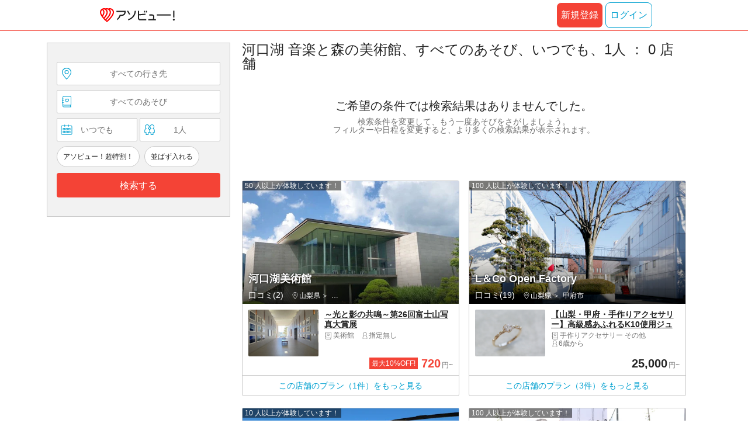

--- FILE ---
content_type: text/html;charset=UTF-8
request_url: https://www.asoview.com/search/?sort=asoview&destinationType=shop&destinationId=150097&adultQuantity=1&childQuantity=0&funSafe=0&goToCoupon=0&skipLine=0&page=3
body_size: 15396
content:
<!DOCTYPE html>
<html lang="ja" xmlns:og="http://ogp.me/ns#" xmlns:fb="http://www.facebook.com/2008/fbml">
<head>
  
  
  
  <meta charset="UTF-8">
  <meta name="google-site-verification" content="kGT5Z3YEQgCdfMeof3F-n85KpuKpsG97WPv0o24LQqs" />
  <meta name="author" content="アソビュー！" />

  <meta http-equiv="X-UA-Compatible" content="IE=edge">
  <meta name="viewport" content="width=980" />

  
  
  <title>河口湖 音楽と森の美術館、すべてのあそび、いつでも、1人の検索結果（全0件）｜アソビュー！</title>
  
  

  
  
  <meta property="og:type" content="website" />
  <meta property="og:title"       content="アソビュー！｜レジャー・遊び・体験の予約サイト" />
  <meta property="og:url"         content="https://www.asoview.com/search/?sort=asoview&amp;destinationType=shop&amp;destinationId=150097&amp;adultQuantity=1&amp;childQuantity=0&amp;funSafe=0&amp;goToCoupon=0&amp;skipLine=0&amp;page=3" />
  <meta property="og:image"       content="http://image.asoview-media.com/image/production/fundamentals/ogp-asoview.png" />
  
  <meta property="og:description" content="【最安値保証】レジャー・遊び・体験 スポットを検索・予約できる、日本最大級のレジャー総合情報サイト。 旅行先での遊び や、週末の おでかけ 先をお探しなら「アソビュー！」にお任せ。ラフティング や パラグライダー 、 SUP 、 MTB など多数のプラン掲載。" />
  <meta property="og:site_name" content="アソビュー！" />
  <meta property="og:locale" content="ja_JP" />
  
  
  <meta property="fb:app_id" content="226968490755490" />
  
  <meta name="twitter:card" content="summary_large_image" />
  <meta name="twitter:site" content="@ASOVIEWofficial" />
  <meta name="twitter:image"       content="http://image.asoview-media.com/image/production/fundamentals/ogp-asoview.png" />
  <meta name="twitter:title"       content="アソビュー！｜レジャー・遊び・体験の予約サイト" />
  <meta name="twitter:description" content="【最安値保証】レジャー・遊び・体験 スポットを検索・予約できる、日本最大級のレジャー総合情報サイト。 旅行先での遊び や、週末の おでかけ 先をお探しなら「アソビュー！」にお任せ。ラフティング や パラグライダー 、 SUP 、 MTB など多数のプラン掲載。" />


  
  <meta name="robots"      content="noindex" />
  


  
  
  <link rel="manifest" href="/manifest.json">
  <link rel="preload" href="/iconfont/material-icons.css" as="style">
  <link rel="preload" href="/iconfont/MaterialIcons-Regular-570eb83859dc23dd0eec423a49e147fe.woff2" as="font" crossorigin>
  <link rel="stylesheet" href="/iconfont/material-icons.css">
  <link rel="shortcut icon" href="https://image.asoview-media.com/image/production/fundamentals/logo/favicon.ico" />
  <link rel="apple-touch-icon" href="https://image.asoview-media.com/image/production/fundamentals/logo/apple-touch-icon_114.png" sizes="114x114">
  <link rel="apple-touch-icon" href="https://image.asoview-media.com/image/production/fundamentals/logo/apple-touch-icon_120.png" sizes="120x120">
  <link rel="apple-touch-icon" href="https://image.asoview-media.com/image/production/fundamentals/logo/apple-touch-icon_144.png" sizes="144x144">
  <link rel="apple-touch-icon" href="https://image.asoview-media.com/image/production/fundamentals/logo/apple-touch-icon_152.png" sizes="152x152">
  <link rel="apple-touch-icon" href="https://image.asoview-media.com/image/production/fundamentals/logo/apple-touch-icon_180.png" sizes="180x180">
  


  <script>
    if ('serviceWorker' in navigator) {
      window.addEventListener('load', function() {
        navigator.serviceWorker.register('/serviceWorker.js');
      });
      window.addEventListener('beforeinstallprompt', function(e) {
        e.userChoice.then(function(choiceResult) {
          com.asoview.GA.trigger(com.asoview.GA.Event.ShowWebAppInstallPrompt)
          if (choiceResult.outcome == 'dismissed') {
            com.asoview.GA.trigger(com.asoview.GA.Event.OnClickWebAppInstallPrompt, false)
          } else {
            com.asoview.GA.trigger(com.asoview.GA.Event.OnClickWebAppInstallPrompt, true)
          }
        })
      })
    }
  </script>

  <!-- Start Visual Website Optimizer Asynchronous Code -->
  <script type='text/javascript'>
      var _vwo_code=(function(){
          var account_id=360002,
              settings_tolerance=2000,
              library_tolerance=2500,
              use_existing_jquery=false,
              /* DO NOT EDIT BELOW THIS LINE */
              f=false,d=document;return{use_existing_jquery:function(){return use_existing_jquery;},library_tolerance:function(){return library_tolerance;},finish:function(){if(!f){f=true;var a=d.getElementById('_vis_opt_path_hides');if(a)a.parentNode.removeChild(a);}},finished:function(){return f;},load:function(a){var b=d.createElement('script');b.src=a;b.type='text/javascript';b.innerText;b.onerror=function(){_vwo_code.finish();};d.getElementsByTagName('head')[0].appendChild(b);},init:function(){settings_timer=setTimeout('_vwo_code.finish()',settings_tolerance);var a=d.createElement('style'),b='body{opacity:0 !important;filter:alpha(opacity=0) !important;background:none !important;}',h=d.getElementsByTagName('head')[0];a.setAttribute('id','_vis_opt_path_hides');a.setAttribute('type','text/css');if(a.styleSheet)a.styleSheet.cssText=b;else a.appendChild(d.createTextNode(b));h.appendChild(a);this.load('//dev.visualwebsiteoptimizer.com/j.php?a='+account_id+'&u='+encodeURIComponent(d.URL)+'&r='+Math.random());return settings_timer;}};}());_vwo_settings_timer=_vwo_code.init();
  </script>
  <!-- End Visual Website Optimizer Asynchronous Code -->

  <script>
    window.deviceTypeForGA = 'PC'
  </script>
  <link rel="preload" href="/js/pc/vendor9b7d94d3f413ea65546b.chunk.js" as="script"><script type="text/javascript" defer="defer" src="/js/pc/vendor9b7d94d3f413ea65546b.chunk.js"></script><link rel="preload" href="/js/pc/vendors-autodd958894b6f51bd90069.chunk.js" as="script"><script type="text/javascript" defer="defer" src="/js/pc/vendors-autodd958894b6f51bd90069.chunk.js"></script>


  
    
    <!-- Google Tag Manager -->
    <script>(function(w,d,s,l,i){w[l]=w[l]||[];w[l].push({'gtm.start':
        new Date().getTime(),event:'gtm.js'});var f=d.getElementsByTagName(s)[0],
        j=d.createElement(s),dl=l!='dataLayer'?'&l='+l:'';j.async=true;j.src=
        'https://www.googletagmanager.com/gtm.js?id='+i+dl;f.parentNode.insertBefore(j,f);
    })(window,document,'script','dataLayer','GTM-T86K2F');</script>
    <!-- End Google Tag Manager -->
    
    
    <script defer src="/js/googleAnalyticsMgr-f1c7784fa758d448358b7292486651a0.js"></script>

  <link rel="stylesheet" href="/css/pc/search/list.min-f0f5696f3e1f5e08f1023af3271a1e19.css">
</head>
<body>

    
    <!-- Google Tag Manager (noscript) -->
    <noscript><iframe src="https://www.googletagmanager.com/ns.html?id=GTM-T86K2F"
                      height="0" width="0" style="display:none;visibility:hidden"></iframe></noscript>
    <!-- End Google Tag Manager (noscript) -->
    
    


<div id="root"></div>

<div class="layout-contents-wrap">
  <div class="layout-search-contents">
    <div id="side-search-box"></div>
  </div>

  <section class="layout-main-contents">
    <div class="search-conditions">
      <h1 class="search-conditions__title">河口湖 音楽と森の美術館、すべてのあそび、いつでも、1人 ： 0 店舗</h1>
    </div>

    

    

    

    
        <div class="search-result__empty">
          <p class="search-result__empty-heading">ご希望の条件では検索結果はありませんでした。</p>
          <p class="search-result__empty-description">
            検索条件を変更して、もう一度あそびをさがしましょう。<br>
            フィルターや日程を変更すると、より多くの検索結果が表示されます。
          </p>
        </div>
    

    

    
      

      <ul class="search-result-list">
        
          <li class="search-result-list__item">
            <a class="search-result-list__image-link" href="/base/161484/" title="河口湖美術館" onclick="com.asoview.GA.trigger(com.asoview.GA.Event.OnClickSearchPageBaseItem,1)">
              <figure class="search-result-list__image-area">
                <img loading="lazy" class="search-result-list__image" src="//image.asoview-media.com/image/production/base/161484/cec85364-25f5-4a4b-afb1-f696260a9adf.jpeg?width=540&amp;height=360&amp;type=resize&amp;quality=70" alt="河口湖美術館">
              </figure>
              <div class="search-result-list__base-detail">
                <b class="search-result-list__base-name">河口湖美術館</b>
                <p class="search-result-list__rating">
                  <span class="search-result-list__rating-asorepo">口コミ(2)</span>
                </p>
                <ol class="search-result-list__location">
                  <li class="search-result-list__prefecture">山梨県</li>
                  <li class="search-result-list__small-area">富士河口湖町（南都留郡）・河口湖、西湖、精進湖、本栖湖</li>
                </ol>
              </div>
              <span class="search-result-list__experience-count">50 人以上が体験しています！</span>
            </a>
            
              <a class="search-result-list__plan-link" href="/item/ticket/ticket0000027478/" onclick="com.asoview.GA.trigger(com.asoview.GA.Event.OnClickSearchPagePlanItem,1,1)">
                <div class="search-result-list__plan">
                  <figure class="search-result-list__plan-image-area">
                    <img loading="lazy" class="search-result-list__plan-image" src="https://image.asoview-media.com/image/production/base/161484/ticket0000027478/afbb97ee-a007-4226-a321-5cd2a1e490f7.jpeg?width=540&amp;height=360&amp;type=resize&amp;quality=70">
                  </figure>
                  <div class="search-result-list__plan-detail">
                    <b class="search-result-list__plan-name">～光と影の共鳴～第26回富士山写真大賞展</b>
                    <span class="search-result-list__plan-genre">美術館</span>
                    <span class="search-result-list__plan-target-age">指定無し</span>
                  </div>
                  
                </div>
                <div class="search-result-list__plan-stock-price-wrap">
                  
                  <div class="search-result-list__price-area" id="search-result-list__raise-plan-price-area-ticket0000027478"></div>
                </div>
              </a>
              <a class="search-result-list__base-text-link" href="/base/161484/" onclick="com.asoview.GA.trigger(com.asoview.GA.Event.OnClickSearchPageBaseDetailLink,1)">この店舗のプラン（1件）をもっと見る</a>
            
          </li>
        
          <li class="search-result-list__item">
            <a class="search-result-list__image-link" href="/base/70456/" title="L＆Co Open Factory" onclick="com.asoview.GA.trigger(com.asoview.GA.Event.OnClickSearchPageBaseItem,2)">
              <figure class="search-result-list__image-area">
                <img loading="lazy" class="search-result-list__image" src="//image.asoview-media.com/image/production/acp/3000016139/2384c35d-9ce5-4f78-bce7-e0ee6ee887ae.jpg?width=540&amp;height=360&amp;type=resize&amp;quality=70" alt="L＆Co Open Factory">
              </figure>
              <div class="search-result-list__base-detail">
                <b class="search-result-list__base-name">L＆Co Open Factory</b>
                <p class="search-result-list__rating">
                  <span class="search-result-list__rating-asorepo">口コミ(19)</span>
                </p>
                <ol class="search-result-list__location">
                  <li class="search-result-list__prefecture">山梨県</li>
                  <li class="search-result-list__small-area">甲府市</li>
                </ol>
              </div>
              <span class="search-result-list__experience-count">100 人以上が体験しています！</span>
            </a>
            
              <a class="search-result-list__plan-link" href="/item/activity/pln3000032159/" onclick="com.asoview.GA.trigger(com.asoview.GA.Event.OnClickSearchPagePlanItem,2,1)">
                <div class="search-result-list__plan">
                  <figure class="search-result-list__plan-image-area">
                    <img loading="lazy" class="search-result-list__plan-image" src="https://image.asoview-media.com/image/production/acp/3000016139/pln3000032159/3a7f2e42-3151-4c83-afa4-d7872cb38c24.jpeg?width=540&amp;height=360&amp;type=resize&amp;quality=70">
                  </figure>
                  <div class="search-result-list__plan-detail">
                    <b class="search-result-list__plan-name">【山梨・甲府・手作りアクセサリー】高級感あふれるK10使用ジュエリー手作り体験</b>
                    <span class="search-result-list__plan-genre">手作りアクセサリー その他</span>
                    <span class="search-result-list__plan-target-age">6歳から</span>
                  </div>
                  
                </div>
                <div class="search-result-list__plan-stock-price-wrap">
                  
                  <div class="search-result-list__price-area" id="search-result-list__raise-plan-price-area-pln3000032159"></div>
                </div>
              </a>
              <a class="search-result-list__base-text-link" href="/base/70456/" onclick="com.asoview.GA.trigger(com.asoview.GA.Event.OnClickSearchPageBaseDetailLink,2)">この店舗のプラン（3件）をもっと見る</a>
            
          </li>
        
          <li class="search-result-list__item">
            <a class="search-result-list__image-link" href="/base/160425/" title="アリエアー" onclick="com.asoview.GA.trigger(com.asoview.GA.Event.OnClickSearchPageBaseItem,3)">
              <figure class="search-result-list__image-area">
                <img loading="lazy" class="search-result-list__image" src="//image.asoview-media.com/image/production/acp/3000022682/a49e0b73-128a-4aea-abd5-546813cc9768.jpg?width=540&amp;height=360&amp;type=resize&amp;quality=70" alt="アリエアー">
              </figure>
              <div class="search-result-list__base-detail">
                <b class="search-result-list__base-name">アリエアー</b>
                <p class="search-result-list__rating">
                  <span class="search-result-list__rating-asorepo">口コミ(1)</span>
                </p>
                <ol class="search-result-list__location">
                  <li class="search-result-list__prefecture">埼玉県</li>
                  <li class="search-result-list__small-area">岩槻区（さいたま市）</li>
                </ol>
              </div>
              <span class="search-result-list__experience-count">10 人以上が体験しています！</span>
            </a>
            
              <a class="search-result-list__plan-link" href="/item/activity/pln3000040178/" onclick="com.asoview.GA.trigger(com.asoview.GA.Event.OnClickSearchPagePlanItem,3,1)">
                <div class="search-result-list__plan">
                  <figure class="search-result-list__plan-image-area">
                    <img loading="lazy" class="search-result-list__plan-image" src="https://image.asoview-media.com/image/production/acp/3000022682/pln3000040178/d5ee4d09-dbc8-4bd4-8870-e8583c9599e1.jpeg?width=540&amp;height=360&amp;type=resize&amp;quality=70">
                  </figure>
                  <div class="search-result-list__plan-detail">
                    <b class="search-result-list__plan-name">富士山ヘリコプター遊覧 / 富士山・河口湖・山中湖【忍野村発 / 5名乗り / 60分】  プラン</b>
                    <span class="search-result-list__plan-genre">ヘリコプター遊覧</span>
                    <span class="search-result-list__plan-target-age">1歳から</span>
                  </div>
                  
                </div>
                <div class="search-result-list__plan-stock-price-wrap">
                  
                  <div class="search-result-list__price-area" id="search-result-list__raise-plan-price-area-pln3000040178"></div>
                </div>
              </a>
              <a class="search-result-list__base-text-link" href="/base/160425/" onclick="com.asoview.GA.trigger(com.asoview.GA.Event.OnClickSearchPageBaseDetailLink,3)">この店舗のプラン（14件）をもっと見る</a>
            
          </li>
        
          <li class="search-result-list__item">
            <a class="search-result-list__image-link" href="/base/156541/" title="FUJI HAT（フジハット）" onclick="com.asoview.GA.trigger(com.asoview.GA.Event.OnClickSearchPageBaseItem,4)">
              <figure class="search-result-list__image-area">
                <img loading="lazy" class="search-result-list__image" src="//image.asoview-media.com/image/production/acp/3000017355/e469c324-4e2e-4cac-b821-f34f3dcaed75.jpg?width=540&amp;height=360&amp;type=resize&amp;quality=70" alt="FUJI HAT（フジハット）">
              </figure>
              <div class="search-result-list__base-detail">
                <b class="search-result-list__base-name">FUJI HAT（フジハット）</b>
                <p class="search-result-list__rating">
                  <span class="search-result-list__rating-asorepo">口コミ(21)</span>
                </p>
                <ol class="search-result-list__location">
                  <li class="search-result-list__prefecture">山梨県</li>
                  <li class="search-result-list__small-area">鳴沢村（南都留郡）</li>
                </ol>
              </div>
              <span class="search-result-list__experience-count">100 人以上が体験しています！</span>
            </a>
            
              <a class="search-result-list__plan-link" href="/item/activity/pln3000033369/" onclick="com.asoview.GA.trigger(com.asoview.GA.Event.OnClickSearchPagePlanItem,4,1)">
                <div class="search-result-list__plan">
                  <figure class="search-result-list__plan-image-area">
                    <img loading="lazy" class="search-result-list__plan-image" src="https://image.asoview-media.com/image/production/acp/3000020972/pln3000033369/8974d015-20c5-4b5c-b202-e9539745d604.jpeg?width=540&amp;height=360&amp;type=resize&amp;quality=70">
                  </figure>
                  <div class="search-result-list__plan-detail">
                    <b class="search-result-list__plan-name">【山梨・富士山・エコツアー】プライベートツアー 生命の森を訪れよう。氷の洞窟探検＆青木ヶ原樹海散策（2名～4名 カップル・ファミリープラン）</b>
                    <span class="search-result-list__plan-genre">ケイビング・洞窟探検</span>
                    <span class="search-result-list__plan-target-age">6歳から</span>
                  </div>
                  
                </div>
                <div class="search-result-list__plan-stock-price-wrap">
                  
                  <div class="search-result-list__price-area" id="search-result-list__raise-plan-price-area-pln3000033369"></div>
                </div>
              </a>
              <a class="search-result-list__base-text-link" href="/base/156541/" onclick="com.asoview.GA.trigger(com.asoview.GA.Event.OnClickSearchPageBaseDetailLink,4)">この店舗のプラン（3件）をもっと見る</a>
            
          </li>
        
          <li class="search-result-list__item">
            <a class="search-result-list__image-link" href="/base/156888/" title="THE BOON（ザ　ブーン）" onclick="com.asoview.GA.trigger(com.asoview.GA.Event.OnClickSearchPageBaseItem,5)">
              <figure class="search-result-list__image-area">
                <img loading="lazy" class="search-result-list__image" src="//image.asoview-media.com/image/production/acp/3000017807/6e8549fb-3359-4362-a2e5-cf5d6a688821.jpg?width=540&amp;height=360&amp;type=resize&amp;quality=70" alt="THE BOON（ザ　ブーン）">
              </figure>
              <div class="search-result-list__base-detail">
                <b class="search-result-list__base-name">THE BOON（ザ　ブーン）</b>
                <p class="search-result-list__rating">
                  <span class="search-result-list__rating-asorepo">口コミ(2)</span>
                </p>
                <ol class="search-result-list__location">
                  <li class="search-result-list__prefecture">山梨県</li>
                  <li class="search-result-list__small-area">大月市</li>
                </ol>
              </div>
              <span class="search-result-list__experience-count">10 人以上が体験しています！</span>
            </a>
            
              <a class="search-result-list__plan-link" href="/item/activity/pln3000033874/" onclick="com.asoview.GA.trigger(com.asoview.GA.Event.OnClickSearchPagePlanItem,5,1)">
                <div class="search-result-list__plan">
                  <figure class="search-result-list__plan-image-area">
                    <img loading="lazy" class="search-result-list__plan-image" src="https://image.asoview-media.com/image/production/acp/3000017807/pln3000033874/078389d2-4b67-4ec0-9520-04ae9fdbe0a6.jpeg?width=540&amp;height=360&amp;type=resize&amp;quality=70">
                  </figure>
                  <div class="search-result-list__plan-detail">
                    <b class="search-result-list__plan-name">【山梨・大月・シャワークライミング】都心から90分インターから10分！自然を堪能！シャワークライミングツアー</b>
                    <span class="search-result-list__plan-genre">キャニオニング・シャワークライミング</span>
                    <span class="search-result-list__plan-target-age">10歳から</span>
                  </div>
                  
                </div>
                <div class="search-result-list__plan-stock-price-wrap">
                  
                  <div class="search-result-list__price-area" id="search-result-list__raise-plan-price-area-pln3000033874"></div>
                </div>
              </a>
              <a class="search-result-list__base-text-link" href="/base/156888/" onclick="com.asoview.GA.trigger(com.asoview.GA.Event.OnClickSearchPageBaseDetailLink,5)">この店舗のプラン（1件）をもっと見る</a>
            
          </li>
        
          <li class="search-result-list__item">
            <a class="search-result-list__image-link" href="/base/70419/" title="アクアトレイルアウトフィッターフジ" onclick="com.asoview.GA.trigger(com.asoview.GA.Event.OnClickSearchPageBaseItem,6)">
              <figure class="search-result-list__image-area">
                <img loading="lazy" class="search-result-list__image" src="//image.asoview-media.com/image/production/acp/3000003497/e4179531-bc55-439b-8ac2-0e3e5eaa8f7d.jpg?width=540&amp;height=360&amp;type=resize&amp;quality=70" alt="アクアトレイルアウトフィッターフジ">
              </figure>
              <div class="search-result-list__base-detail">
                <b class="search-result-list__base-name">アクアトレイルアウトフィッターフジ</b>
                <p class="search-result-list__rating">
                  <span class="search-result-list__rating-asorepo">口コミ(11)</span>
                </p>
                <ol class="search-result-list__location">
                  <li class="search-result-list__prefecture">山梨県</li>
                  <li class="search-result-list__small-area">富士河口湖町（南都留郡）・河口湖、西湖、精進湖、本栖湖</li>
                </ol>
              </div>
              <span class="search-result-list__experience-count">100 人以上が体験しています！</span>
            </a>
            
              <a class="search-result-list__plan-link" href="/item/activity/pln3000047387/" onclick="com.asoview.GA.trigger(com.asoview.GA.Event.OnClickSearchPagePlanItem,6,1)">
                <div class="search-result-list__plan">
                  <figure class="search-result-list__plan-image-area">
                    <img loading="lazy" class="search-result-list__plan-image" src="https://image.asoview-media.com/image/production/acp/null/pln3000047387/0639f705-8ef7-4355-b08a-ec4eac1b2683.jpeg?width=540&amp;height=360&amp;type=resize&amp;quality=70">
                  </figure>
                  <div class="search-result-list__plan-detail">
                    <b class="search-result-list__plan-name">本栖湖 冬カヤックプライベートツアー</b>
                    <span class="search-result-list__plan-genre">レイクカヌー</span>
                    <span class="search-result-list__plan-target-age">18歳から</span>
                  </div>
                  
                </div>
                <div class="search-result-list__plan-stock-price-wrap">
                  
                  <div class="search-result-list__price-area" id="search-result-list__raise-plan-price-area-pln3000047387"></div>
                </div>
              </a>
              <a class="search-result-list__base-text-link" href="/base/70419/" onclick="com.asoview.GA.trigger(com.asoview.GA.Event.OnClickSearchPageBaseDetailLink,6)">この店舗のプラン（2件）をもっと見る</a>
            
          </li>
        
          <li class="search-result-list__item">
            <a class="search-result-list__image-link" href="/base/163109/" title="Yamanashi MTB 山守人（市川公園MTBフィールド）" onclick="com.asoview.GA.trigger(com.asoview.GA.Event.OnClickSearchPageBaseItem,7)">
              <figure class="search-result-list__image-area">
                <img loading="lazy" class="search-result-list__image" src="//image.asoview-media.com/image/production/acp/3000026311/a57fe880-e5aa-4f9b-961a-69813fd7afc6.jpg?width=540&amp;height=360&amp;type=resize&amp;quality=70" alt="Yamanashi MTB 山守人（市川公園MTBフィールド）">
              </figure>
              <div class="search-result-list__base-detail">
                <b class="search-result-list__base-name">Yamanashi MTB 山守人（市川公園MTBフィールド）</b>
                
                <ol class="search-result-list__location">
                  <li class="search-result-list__prefecture">山梨県</li>
                  <li class="search-result-list__small-area">甲府市</li>
                </ol>
              </div>
              
            </a>
            
              <a class="search-result-list__plan-link" href="/item/activity/pln3000045283/" onclick="com.asoview.GA.trigger(com.asoview.GA.Event.OnClickSearchPagePlanItem,7,1)">
                <div class="search-result-list__plan">
                  <figure class="search-result-list__plan-image-area">
                    <img loading="lazy" class="search-result-list__plan-image" src="https://image.asoview-media.com/image/production/acp/3000026311/pln3000045283/a64e6581-77ba-49c1-9ad7-7cc168509353.jpeg?width=540&amp;height=360&amp;type=resize&amp;quality=70">
                  </figure>
                  <div class="search-result-list__plan-detail">
                    <b class="search-result-list__plan-name">【山梨・市川三郷町・マウンテンバイク】市川公園MTBフィールド 初めてのマウンテンバイク体験 (超初心者講習&amp;初回利用登録）</b>
                    <span class="search-result-list__plan-genre">マウンテンバイク（MTB）・ダウンヒル</span>
                    <span class="search-result-list__plan-target-age">2歳から</span>
                  </div>
                  
                </div>
                <div class="search-result-list__plan-stock-price-wrap">
                  
                  <div class="search-result-list__price-area" id="search-result-list__raise-plan-price-area-pln3000045283"></div>
                </div>
              </a>
              <a class="search-result-list__base-text-link" href="/base/163109/" onclick="com.asoview.GA.trigger(com.asoview.GA.Event.OnClickSearchPageBaseDetailLink,7)">この店舗のプラン（6件）をもっと見る</a>
            
          </li>
        
          <li class="search-result-list__item">
            <a class="search-result-list__image-link" href="/base/59/" title="リオ・デ・エモシオン" onclick="com.asoview.GA.trigger(com.asoview.GA.Event.OnClickSearchPageBaseItem,8)">
              <figure class="search-result-list__image-area">
                <img loading="lazy" class="search-result-list__image" src="//image.asoview-media.com/image/production/acp/2000000037/73e15f14-ade9-43c3-a346-56ff8a1f2165.jpg?width=540&amp;height=360&amp;type=resize&amp;quality=70" alt="リオ・デ・エモシオン">
              </figure>
              <div class="search-result-list__base-detail">
                <b class="search-result-list__base-name">リオ・デ・エモシオン</b>
                <p class="search-result-list__rating">
                  <span class="search-result-list__rating-asorepo">口コミ(158)</span>
                </p>
                <ol class="search-result-list__location">
                  <li class="search-result-list__prefecture">山梨県</li>
                  <li class="search-result-list__small-area">山中湖村（南都留郡）</li>
                </ol>
              </div>
              <span class="search-result-list__experience-count">3,900 人以上が体験しています！</span>
            </a>
            
              <a class="search-result-list__plan-link" href="/item/activity/pln3000043931/" onclick="com.asoview.GA.trigger(com.asoview.GA.Event.OnClickSearchPagePlanItem,8,1)">
                <div class="search-result-list__plan">
                  <figure class="search-result-list__plan-image-area">
                    <img loading="lazy" class="search-result-list__plan-image" src="https://image.asoview-media.com/image/production/acp/3000025435/pln3000043931/89960c9d-9bee-48de-a877-9712668fa500.jpeg?width=540&amp;height=360&amp;type=resize&amp;quality=70">
                  </figure>
                  <div class="search-result-list__plan-detail">
                    <b class="search-result-list__plan-name">【SUPで湖上散策／今話題のスポーツ】雄大な富士山をバックに山中湖でSUP体験</b>
                    <span class="search-result-list__plan-genre">SUP（サップ）</span>
                    <span class="search-result-list__plan-target-age">5歳から</span>
                  </div>
                  
                </div>
                <div class="search-result-list__plan-stock-price-wrap">
                  
                  <div class="search-result-list__price-area" id="search-result-list__raise-plan-price-area-pln3000043931"></div>
                </div>
              </a>
              <a class="search-result-list__base-text-link" href="/base/59/" onclick="com.asoview.GA.trigger(com.asoview.GA.Event.OnClickSearchPageBaseDetailLink,8)">この店舗のプラン（1件）をもっと見る</a>
            
          </li>
        
          <li class="search-result-list__item">
            <a class="search-result-list__image-link" href="/base/152471/" title="Flower Deisgn MI-" onclick="com.asoview.GA.trigger(com.asoview.GA.Event.OnClickSearchPageBaseItem,9)">
              <figure class="search-result-list__image-area">
                <img loading="lazy" class="search-result-list__image" src="//image.asoview-media.com/image/production/acp/3000012278/67448c51-0c38-47dd-bd3e-4a6ae0898043.jpg?width=540&amp;height=360&amp;type=resize&amp;quality=70" alt="Flower Deisgn MI-">
              </figure>
              <div class="search-result-list__base-detail">
                <b class="search-result-list__base-name">Flower Deisgn MI-</b>
                <p class="search-result-list__rating">
                  <span class="search-result-list__rating-asorepo">口コミ(10)</span>
                </p>
                <ol class="search-result-list__location">
                  <li class="search-result-list__prefecture">山梨県</li>
                  <li class="search-result-list__small-area">昭和町（中巨摩郡）</li>
                </ol>
              </div>
              <span class="search-result-list__experience-count">100 人以上が体験しています！</span>
            </a>
            
              <a class="search-result-list__plan-link" href="/item/activity/pln3000025438/" onclick="com.asoview.GA.trigger(com.asoview.GA.Event.OnClickSearchPagePlanItem,9,1)">
                <div class="search-result-list__plan">
                  <figure class="search-result-list__plan-image-area">
                    <img loading="lazy" class="search-result-list__plan-image" src="https://image.asoview-media.com/image/production/acp/3000012278/pln3000025438/718ecdd5-785d-4f01-afaf-74f7fa8627a8.jpg?width=540&amp;height=360&amp;type=resize&amp;quality=70">
                  </figure>
                  <div class="search-result-list__plan-detail">
                    <b class="search-result-list__plan-name">【山梨・中巨摩・ハーバリウム】インテリアに最適！お好きなお花でハーバリウム体験</b>
                    <span class="search-result-list__plan-genre">ハーバリウム</span>
                    <span class="search-result-list__plan-target-age">6歳から</span>
                  </div>
                  
                </div>
                <div class="search-result-list__plan-stock-price-wrap">
                  
                  <div class="search-result-list__price-area" id="search-result-list__raise-plan-price-area-pln3000025438"></div>
                </div>
              </a>
              <a class="search-result-list__base-text-link" href="/base/152471/" onclick="com.asoview.GA.trigger(com.asoview.GA.Event.OnClickSearchPageBaseDetailLink,9)">この店舗のプラン（4件）をもっと見る</a>
            
          </li>
        
          <li class="search-result-list__item">
            <a class="search-result-list__image-link" href="/base/1926/" title="冨士エコツアーサービス" onclick="com.asoview.GA.trigger(com.asoview.GA.Event.OnClickSearchPageBaseItem,10)">
              <figure class="search-result-list__image-area">
                <img loading="lazy" class="search-result-list__image" src="//image.asoview-media.com/image/production/acp/3000002878/08573756-c225-420a-b77a-bb3260a40d56.JPG?width=540&amp;height=360&amp;type=resize&amp;quality=70" alt="冨士エコツアーサービス">
              </figure>
              <div class="search-result-list__base-detail">
                <b class="search-result-list__base-name">冨士エコツアーサービス</b>
                <p class="search-result-list__rating">
                  <span class="search-result-list__rating-asorepo">口コミ(9)</span>
                </p>
                <ol class="search-result-list__location">
                  <li class="search-result-list__prefecture">静岡県</li>
                  <li class="search-result-list__small-area">裾野市</li>
                </ol>
              </div>
              <span class="search-result-list__experience-count">100 人以上が体験しています！</span>
            </a>
            
              <a class="search-result-list__plan-link" href="/item/activity/pln3000016539/" onclick="com.asoview.GA.trigger(com.asoview.GA.Event.OnClickSearchPagePlanItem,10,1)">
                <div class="search-result-list__plan">
                  <figure class="search-result-list__plan-image-area">
                    <img loading="lazy" class="search-result-list__plan-image" src="https://image.asoview-media.com/image/production/acp/3000002878/pln3000016539/1c0ea6de-ead2-4502-9a58-a6d752f047c1.jpeg?width=540&amp;height=360&amp;type=resize&amp;quality=70">
                  </figure>
                  <div class="search-result-list__plan-detail">
                    <b class="search-result-list__plan-name">【山梨・エコツアー】ディープな樹海に迫る！青木ケ原樹海で3つの洞窟探検（Bコース）</b>
                    <span class="search-result-list__plan-genre">エコツアー･自然体験</span>
                    <span class="search-result-list__plan-target-age">8歳から</span>
                  </div>
                  
                </div>
                <div class="search-result-list__plan-stock-price-wrap">
                  
                  <div class="search-result-list__price-area" id="search-result-list__raise-plan-price-area-pln3000016539"></div>
                </div>
              </a>
              <a class="search-result-list__base-text-link" href="/base/1926/" onclick="com.asoview.GA.trigger(com.asoview.GA.Event.OnClickSearchPageBaseDetailLink,10)">この店舗のプラン（2件）をもっと見る</a>
            
          </li>
        
          <li class="search-result-list__item">
            <a class="search-result-list__image-link" href="/base/164067/" title="北口夢屋" onclick="com.asoview.GA.trigger(com.asoview.GA.Event.OnClickSearchPageBaseItem,11)">
              <figure class="search-result-list__image-area">
                <img loading="lazy" class="search-result-list__image" src="//image.asoview-media.com/image/production/acp/3000027950/0c24ca2e-2196-44a2-8a9f-aa2f68ec9fd3.JPG?width=540&amp;height=360&amp;type=resize&amp;quality=70" alt="北口夢屋">
              </figure>
              <div class="search-result-list__base-detail">
                <b class="search-result-list__base-name">北口夢屋</b>
                
                <ol class="search-result-list__location">
                  <li class="search-result-list__prefecture">山梨県</li>
                  <li class="search-result-list__small-area">富士吉田市</li>
                </ol>
              </div>
              
            </a>
            
              <a class="search-result-list__plan-link" href="/item/activity/pln3000048008/" onclick="com.asoview.GA.trigger(com.asoview.GA.Event.OnClickSearchPagePlanItem,11,1)">
                <div class="search-result-list__plan">
                  <figure class="search-result-list__plan-image-area">
                    <img loading="lazy" class="search-result-list__plan-image" src="https://image.asoview-media.com/image/production/acp/null/pln3000048008/54cb0975-b712-460d-a821-cc1d38731c90.jpeg?width=540&amp;height=360&amp;type=resize&amp;quality=70">
                  </figure>
                  <div class="search-result-list__plan-detail">
                    <b class="search-result-list__plan-name">手相占い30分・選べるドリンク付きプラン</b>
                    <span class="search-result-list__plan-genre">占いの館</span>
                    <span class="search-result-list__plan-target-age">13歳から</span>
                  </div>
                  
                </div>
                <div class="search-result-list__plan-stock-price-wrap">
                  
                  <div class="search-result-list__price-area" id="search-result-list__raise-plan-price-area-pln3000048008"></div>
                </div>
              </a>
              <a class="search-result-list__base-text-link" href="/base/164067/" onclick="com.asoview.GA.trigger(com.asoview.GA.Event.OnClickSearchPageBaseDetailLink,11)">この店舗のプラン（1件）をもっと見る</a>
            
          </li>
        
          <li class="search-result-list__item">
            <a class="search-result-list__image-link" href="/base/160836/" title="肉のやまよし" onclick="com.asoview.GA.trigger(com.asoview.GA.Event.OnClickSearchPageBaseItem,12)">
              <figure class="search-result-list__image-area">
                <img loading="lazy" class="search-result-list__image" src="//image.asoview-media.com/image/production/acp/3000023606/e7295617-57c3-4a54-bb2a-cb83a7ed515d.jpg?width=540&amp;height=360&amp;type=resize&amp;quality=70" alt="肉のやまよし">
              </figure>
              <div class="search-result-list__base-detail">
                <b class="search-result-list__base-name">肉のやまよし</b>
                
                <ol class="search-result-list__location">
                  <li class="search-result-list__prefecture">静岡県</li>
                  <li class="search-result-list__small-area">御殿場市</li>
                </ol>
              </div>
              
            </a>
            
              <a class="search-result-list__plan-link" href="/item/activity/pln3000041248/" onclick="com.asoview.GA.trigger(com.asoview.GA.Event.OnClickSearchPagePlanItem,12,1)">
                <div class="search-result-list__plan">
                  <figure class="search-result-list__plan-image-area">
                    <img loading="lazy" class="search-result-list__plan-image" src="https://image.asoview-media.com/image/production/acp/3000023606/pln3000041248/ad462b11-7e22-4447-ba3d-6bb28f52b59d.jpeg?width=540&amp;height=360&amp;type=resize&amp;quality=70">
                  </figure>
                  <div class="search-result-list__plan-detail">
                    <b class="search-result-list__plan-name">【静岡県・御殿場市・自由研究】　自由研究にも使えちゃう！？　肉屋の「からあげ」は、なんで美味しいのか体験しながら学んじゃおう！　美味しい試食と、おみやげ付き♪</b>
                    <span class="search-result-list__plan-genre">職業体験</span>
                    <span class="search-result-list__plan-target-age">12歳から</span>
                  </div>
                  
                </div>
                <div class="search-result-list__plan-stock-price-wrap">
                  
                  <div class="search-result-list__price-area" id="search-result-list__raise-plan-price-area-pln3000041248"></div>
                </div>
              </a>
              <a class="search-result-list__base-text-link" href="/base/160836/" onclick="com.asoview.GA.trigger(com.asoview.GA.Event.OnClickSearchPageBaseDetailLink,12)">この店舗のプラン（1件）をもっと見る</a>
            
          </li>
        
          <li class="search-result-list__item">
            <a class="search-result-list__image-link" href="/base/152713/" title="Nipa yoga（ニパヨガ）" onclick="com.asoview.GA.trigger(com.asoview.GA.Event.OnClickSearchPageBaseItem,13)">
              <figure class="search-result-list__image-area">
                <img loading="lazy" class="search-result-list__image" src="//image.asoview-media.com/image/production/acp/3000012132/8004c327-3816-4454-8290-40fca4de2bca.jpg?width=540&amp;height=360&amp;type=resize&amp;quality=70" alt="Nipa yoga（ニパヨガ）">
              </figure>
              <div class="search-result-list__base-detail">
                <b class="search-result-list__base-name">Nipa yoga（ニパヨガ）</b>
                <p class="search-result-list__rating">
                  <span class="search-result-list__rating-asorepo">口コミ(7)</span>
                </p>
                <ol class="search-result-list__location">
                  <li class="search-result-list__prefecture">山梨県</li>
                  <li class="search-result-list__small-area">富士河口湖町（南都留郡）・河口湖、西湖、精進湖、本栖湖</li>
                </ol>
              </div>
              <span class="search-result-list__experience-count">100 人以上が体験しています！</span>
            </a>
            
              <a class="search-result-list__plan-link" href="/item/activity/pln3000047953/" onclick="com.asoview.GA.trigger(com.asoview.GA.Event.OnClickSearchPagePlanItem,13,1)">
                <div class="search-result-list__plan">
                  <figure class="search-result-list__plan-image-area">
                    <img loading="lazy" class="search-result-list__plan-image" src="https://image.asoview-media.com/image/production/acp/3000012132/pln3000047953/1855a6f5-0efb-4fed-b71a-9d418275b057.jpeg?width=540&amp;height=360&amp;type=resize&amp;quality=70">
                  </figure>
                  <div class="search-result-list__plan-detail">
                    <b class="search-result-list__plan-name">【富士山麓のセミプライベートヨガ】仲間とゆっくりマインドフルネス体験</b>
                    <span class="search-result-list__plan-genre">ヨガ教室</span>
                    <span class="search-result-list__plan-target-age">5歳から</span>
                  </div>
                  
                </div>
                <div class="search-result-list__plan-stock-price-wrap">
                  
                  <div class="search-result-list__price-area" id="search-result-list__raise-plan-price-area-pln3000047953"></div>
                </div>
              </a>
              <a class="search-result-list__base-text-link" href="/base/152713/" onclick="com.asoview.GA.trigger(com.asoview.GA.Event.OnClickSearchPageBaseDetailLink,13)">この店舗のプラン（2件）をもっと見る</a>
            
          </li>
        
          <li class="search-result-list__item">
            <a class="search-result-list__image-link" href="/base/156305/" title="河口湖ハーブ館" onclick="com.asoview.GA.trigger(com.asoview.GA.Event.OnClickSearchPageBaseItem,14)">
              <figure class="search-result-list__image-area">
                <img loading="lazy" class="search-result-list__image" src="//image.asoview-media.com/image/production/acp/3000017243/72d77908-1b28-4834-849d-11ae01c56ffe.jpg?width=540&amp;height=360&amp;type=resize&amp;quality=70" alt="河口湖ハーブ館">
              </figure>
              <div class="search-result-list__base-detail">
                <b class="search-result-list__base-name">河口湖ハーブ館</b>
                <p class="search-result-list__rating">
                  <span class="search-result-list__rating-asorepo">口コミ(7)</span>
                </p>
                <ol class="search-result-list__location">
                  <li class="search-result-list__prefecture">山梨県</li>
                  <li class="search-result-list__small-area">富士河口湖町（南都留郡）・河口湖、西湖、精進湖、本栖湖</li>
                </ol>
              </div>
              <span class="search-result-list__experience-count">50 人以上が体験しています！</span>
            </a>
            
              <a class="search-result-list__plan-link" href="/item/activity/pln3000033222/" onclick="com.asoview.GA.trigger(com.asoview.GA.Event.OnClickSearchPagePlanItem,14,1)">
                <div class="search-result-list__plan">
                  <figure class="search-result-list__plan-image-area">
                    <img loading="lazy" class="search-result-list__plan-image" src="https://image.asoview-media.com/image/production/acp/3000017243/pln3000033222/d6aea03e-51a6-425a-9154-f42fbc9fb658.jpeg?width=540&amp;height=360&amp;type=resize&amp;quality=70">
                  </figure>
                  <div class="search-result-list__plan-detail">
                    <b class="search-result-list__plan-name">【山梨・河口湖・ハーバリウム】センスが光る。自分だけのハーバリウム制作（1本）</b>
                    <span class="search-result-list__plan-genre">ハーバリウム</span>
                    <span class="search-result-list__plan-target-age">6歳から</span>
                  </div>
                  
                </div>
                <div class="search-result-list__plan-stock-price-wrap">
                  
                  <div class="search-result-list__price-area" id="search-result-list__raise-plan-price-area-pln3000033222"></div>
                </div>
              </a>
              <a class="search-result-list__base-text-link" href="/base/156305/" onclick="com.asoview.GA.trigger(com.asoview.GA.Event.OnClickSearchPageBaseDetailLink,14)">この店舗のプラン（1件）をもっと見る</a>
            
          </li>
        
          <li class="search-result-list__item">
            <a class="search-result-list__image-link" href="/base/157231/" title="andLIF（アンドリフ）" onclick="com.asoview.GA.trigger(com.asoview.GA.Event.OnClickSearchPageBaseItem,15)">
              <figure class="search-result-list__image-area">
                <img loading="lazy" class="search-result-list__image" src="//image.asoview-media.com/image/production/acp/3000018315/395c1e43-d771-44d9-be2f-3de85323ce1c.jpeg?width=540&amp;height=360&amp;type=resize&amp;quality=70" alt="andLIF（アンドリフ）">
              </figure>
              <div class="search-result-list__base-detail">
                <b class="search-result-list__base-name">andLIF（アンドリフ）</b>
                <p class="search-result-list__rating">
                  <span class="search-result-list__rating-asorepo">口コミ(30)</span>
                </p>
                <ol class="search-result-list__location">
                  <li class="search-result-list__prefecture">神奈川県</li>
                  <li class="search-result-list__small-area">山北町（足柄上郡）・丹沢</li>
                </ol>
              </div>
              <span class="search-result-list__experience-count">100 人以上が体験しています！</span>
            </a>
            
              <a class="search-result-list__plan-link" href="/item/activity/pln3000034611/" onclick="com.asoview.GA.trigger(com.asoview.GA.Event.OnClickSearchPagePlanItem,15,1)">
                <div class="search-result-list__plan">
                  <figure class="search-result-list__plan-image-area">
                    <img loading="lazy" class="search-result-list__plan-image" src="https://image.asoview-media.com/image/production/acp/3000018315/pln3000034611/2082b290-05b7-4c64-bf84-c7602d9c7e41.jpeg?width=540&amp;height=360&amp;type=resize&amp;quality=70">
                  </figure>
                  <div class="search-result-list__plan-detail">
                    <b class="search-result-list__plan-name">【神奈川・足柄・SUP】自然に囲まれた丹沢湖でSUPクルージングを楽しもう！写真データ無料プレゼント！</b>
                    <span class="search-result-list__plan-genre">SUP（サップ）</span>
                    <span class="search-result-list__plan-target-age">4歳から</span>
                  </div>
                  
                </div>
                <div class="search-result-list__plan-stock-price-wrap">
                  
                  <div class="search-result-list__price-area" id="search-result-list__raise-plan-price-area-pln3000034611"></div>
                </div>
              </a>
              <a class="search-result-list__base-text-link" href="/base/157231/" onclick="com.asoview.GA.trigger(com.asoview.GA.Event.OnClickSearchPageBaseDetailLink,15)">この店舗のプラン（1件）をもっと見る</a>
            
          </li>
        
          <li class="search-result-list__item">
            <a class="search-result-list__image-link" href="/base/160620/" title="NaturaBase山中湖" onclick="com.asoview.GA.trigger(com.asoview.GA.Event.OnClickSearchPageBaseItem,16)">
              <figure class="search-result-list__image-area">
                <img loading="lazy" class="search-result-list__image" src="//image.asoview-media.com/image/production/acp/3000022953/574e058e-6d7b-4316-b86a-9ec193b561ae.jpg?width=540&amp;height=360&amp;type=resize&amp;quality=70" alt="NaturaBase山中湖">
              </figure>
              <div class="search-result-list__base-detail">
                <b class="search-result-list__base-name">NaturaBase山中湖</b>
                <p class="search-result-list__rating">
                  <span class="search-result-list__rating-asorepo">口コミ(10)</span>
                </p>
                <ol class="search-result-list__location">
                  <li class="search-result-list__prefecture">山梨県</li>
                  <li class="search-result-list__small-area">忍野村（南都留郡）</li>
                </ol>
              </div>
              <span class="search-result-list__experience-count">50 人以上が体験しています！</span>
            </a>
            
              <a class="search-result-list__plan-link" href="/item/activity/pln3000040394/" onclick="com.asoview.GA.trigger(com.asoview.GA.Event.OnClickSearchPagePlanItem,16,1)">
                <div class="search-result-list__plan">
                  <figure class="search-result-list__plan-image-area">
                    <img loading="lazy" class="search-result-list__plan-image" src="https://image.asoview-media.com/image/production/acp/3000022954/pln3000040394/19b9f5cc-295c-4610-b734-389c8e235cd0.jpeg?width=540&amp;height=360&amp;type=resize&amp;quality=70">
                  </figure>
                  <div class="search-result-list__plan-detail">
                    <b class="search-result-list__plan-name">【山梨県・山中湖・カヤック】のんびり富士山満喫ツアー！【写真データ無料】ワンちゃんも体験可！初心者の方大歓迎！無料レンタルも充実♪</b>
                    <span class="search-result-list__plan-genre">カヌー・カヤック</span>
                    <span class="search-result-list__plan-target-age">3歳から</span>
                  </div>
                  
                </div>
                <div class="search-result-list__plan-stock-price-wrap">
                  
                  <div class="search-result-list__price-area" id="search-result-list__raise-plan-price-area-pln3000040394"></div>
                </div>
              </a>
              <a class="search-result-list__base-text-link" href="/base/160620/" onclick="com.asoview.GA.trigger(com.asoview.GA.Event.OnClickSearchPageBaseDetailLink,16)">この店舗のプラン（2件）をもっと見る</a>
            
          </li>
        
          <li class="search-result-list__item">
            <a class="search-result-list__image-link" href="/base/163809/" title="Mt.Fuji.ecokart" onclick="com.asoview.GA.trigger(com.asoview.GA.Event.OnClickSearchPageBaseItem,17)">
              <figure class="search-result-list__image-area">
                <img loading="lazy" class="search-result-list__image" src="//image.asoview-media.com/image/production/acp/3000027504/fb927ff1-4f1c-4fac-9743-01d91170f3fb.png?width=540&amp;height=360&amp;type=resize&amp;quality=70" alt="Mt.Fuji.ecokart">
              </figure>
              <div class="search-result-list__base-detail">
                <b class="search-result-list__base-name">Mt.Fuji.ecokart</b>
                
                <ol class="search-result-list__location">
                  <li class="search-result-list__prefecture">山梨県</li>
                  <li class="search-result-list__small-area">富士吉田市</li>
                </ol>
              </div>
              
            </a>
            
              <a class="search-result-list__plan-link" href="/item/activity/pln3000047218/" onclick="com.asoview.GA.trigger(com.asoview.GA.Event.OnClickSearchPagePlanItem,17,1)">
                <div class="search-result-list__plan">
                  <figure class="search-result-list__plan-image-area">
                    <img loading="lazy" class="search-result-list__plan-image" src="https://image.asoview-media.com/image/production/acp/null/pln3000047218/11457337-e303-48f5-a7a8-33fc5fd70db3.jpeg?width=540&amp;height=360&amp;type=resize&amp;quality=70">
                  </figure>
                  <div class="search-result-list__plan-detail">
                    <b class="search-result-list__plan-name">【山梨・富士山エリア】公道カートツアー90分コース　絶景スポットを安全ガイド付きで爽快ドライブ！</b>
                    <span class="search-result-list__plan-genre">公道カート</span>
                    <span class="search-result-list__plan-target-age">18歳から</span>
                  </div>
                  
                </div>
                <div class="search-result-list__plan-stock-price-wrap">
                  
                  <div class="search-result-list__price-area" id="search-result-list__raise-plan-price-area-pln3000047218"></div>
                </div>
              </a>
              <a class="search-result-list__base-text-link" href="/base/163809/" onclick="com.asoview.GA.trigger(com.asoview.GA.Event.OnClickSearchPageBaseDetailLink,17)">この店舗のプラン（1件）をもっと見る</a>
            
          </li>
        
          <li class="search-result-list__item">
            <a class="search-result-list__image-link" href="/base/164154/" title="(有)山田屋商店" onclick="com.asoview.GA.trigger(com.asoview.GA.Event.OnClickSearchPageBaseItem,18)">
              <figure class="search-result-list__image-area">
                <img loading="lazy" class="search-result-list__image" src="//image.asoview-media.com/image/production/acp/3000028094/718db479-16fe-4909-94af-3db08dde29fe.jpg?width=540&amp;height=360&amp;type=resize&amp;quality=70" alt="(有)山田屋商店">
              </figure>
              <div class="search-result-list__base-detail">
                <b class="search-result-list__base-name">(有)山田屋商店</b>
                
                <ol class="search-result-list__location">
                  <li class="search-result-list__prefecture">山梨県</li>
                  <li class="search-result-list__small-area">富士吉田市</li>
                </ol>
              </div>
              
            </a>
            
              <a class="search-result-list__plan-link" href="/item/activity/pln3000048127/" onclick="com.asoview.GA.trigger(com.asoview.GA.Event.OnClickSearchPagePlanItem,18,1)">
                <div class="search-result-list__plan">
                  <figure class="search-result-list__plan-image-area">
                    <img loading="lazy" class="search-result-list__plan-image" src="https://image.asoview-media.com/image/production/acp/null/pln3000048127/8ea58eed-7bb4-4c67-9938-853c373007ac.jpeg?width=540&amp;height=360&amp;type=resize&amp;quality=70">
                  </figure>
                  <div class="search-result-list__plan-detail">
                    <b class="search-result-list__plan-name">店主おすすめ日本酒3種飲み比べ＋おつまみ付き＋当店特製酒粕ソフトクリームプレゼント！</b>
                    <span class="search-result-list__plan-genre">酒造り・日本酒</span>
                    <span class="search-result-list__plan-target-age">20歳から</span>
                  </div>
                  
                </div>
                <div class="search-result-list__plan-stock-price-wrap">
                  
                  <div class="search-result-list__price-area" id="search-result-list__raise-plan-price-area-pln3000048127"></div>
                </div>
              </a>
              <a class="search-result-list__base-text-link" href="/base/164154/" onclick="com.asoview.GA.trigger(com.asoview.GA.Event.OnClickSearchPageBaseDetailLink,18)">この店舗のプラン（1件）をもっと見る</a>
            
          </li>
        
          <li class="search-result-list__item">
            <a class="search-result-list__image-link" href="/base/159576/" title="フジヤマトレックツアー" onclick="com.asoview.GA.trigger(com.asoview.GA.Event.OnClickSearchPageBaseItem,19)">
              <figure class="search-result-list__image-area">
                <img loading="lazy" class="search-result-list__image" src="//image.asoview-media.com/image/production/acp/3000021547/0f556cf9-834e-47d4-b792-431673d73e11.jpg?width=540&amp;height=360&amp;type=resize&amp;quality=70" alt="フジヤマトレックツアー">
              </figure>
              <div class="search-result-list__base-detail">
                <b class="search-result-list__base-name">フジヤマトレックツアー</b>
                <p class="search-result-list__rating">
                  <span class="search-result-list__rating-asorepo">口コミ(4)</span>
                </p>
                <ol class="search-result-list__location">
                  <li class="search-result-list__prefecture">山梨県</li>
                  <li class="search-result-list__small-area">富士河口湖町（南都留郡）・河口湖、西湖、精進湖、本栖湖</li>
                </ol>
              </div>
              <span class="search-result-list__experience-count">10 人以上が体験しています！</span>
            </a>
            
              <a class="search-result-list__plan-link" href="/item/activity/pln3000038629/" onclick="com.asoview.GA.trigger(com.asoview.GA.Event.OnClickSearchPagePlanItem,19,1)">
                <div class="search-result-list__plan">
                  <figure class="search-result-list__plan-image-area">
                    <img loading="lazy" class="search-result-list__plan-image" src="https://image.asoview-media.com/image/production/acp/3000021547/pln3000038629/226900ba-13c0-4401-97f8-dc950ff4c94a.jpeg?width=540&amp;height=360&amp;type=resize&amp;quality=70">
                  </figure>
                  <div class="search-result-list__plan-detail">
                    <b class="search-result-list__plan-name">【富士山・青木ヶ原・トレッキング】初心者、ファミリーにもおすすめ！青木ヶ原樹海洞窟探検ツアー</b>
                    <span class="search-result-list__plan-genre">ケイビング・洞窟探検</span>
                    <span class="search-result-list__plan-target-age">5歳から</span>
                  </div>
                  
                </div>
                <div class="search-result-list__plan-stock-price-wrap">
                  
                  <div class="search-result-list__price-area" id="search-result-list__raise-plan-price-area-pln3000038629"></div>
                </div>
              </a>
              <a class="search-result-list__base-text-link" href="/base/159576/" onclick="com.asoview.GA.trigger(com.asoview.GA.Event.OnClickSearchPageBaseDetailLink,19)">この店舗のプラン（1件）をもっと見る</a>
            
          </li>
        
          <li class="search-result-list__item">
            <a class="search-result-list__image-link" href="/base/162458/" title="茶道教室 宗沁会" onclick="com.asoview.GA.trigger(com.asoview.GA.Event.OnClickSearchPageBaseItem,20)">
              <figure class="search-result-list__image-area">
                <img loading="lazy" class="search-result-list__image" src="//image.asoview-media.com/image/production/acp/3000025489/5011bd68-5423-4576-8179-6d6a41e77ef2.jpg?width=540&amp;height=360&amp;type=resize&amp;quality=70" alt="茶道教室 宗沁会">
              </figure>
              <div class="search-result-list__base-detail">
                <b class="search-result-list__base-name">茶道教室 宗沁会</b>
                <p class="search-result-list__rating">
                  <span class="search-result-list__rating-asorepo">口コミ(2)</span>
                </p>
                <ol class="search-result-list__location">
                  <li class="search-result-list__prefecture">静岡県</li>
                  <li class="search-result-list__small-area">御殿場市</li>
                </ol>
              </div>
              <span class="search-result-list__experience-count">10 人以上が体験しています！</span>
            </a>
            
              <a class="search-result-list__plan-link" href="/item/activity/pln3000045709/" onclick="com.asoview.GA.trigger(com.asoview.GA.Event.OnClickSearchPagePlanItem,20,1)">
                <div class="search-result-list__plan">
                  <figure class="search-result-list__plan-image-area">
                    <img loading="lazy" class="search-result-list__plan-image" src="https://image.asoview-media.com/image/production/acp/null/pln3000045709/9390f1a7-b5db-4887-8271-f29e2cf27122.jpeg?width=540&amp;height=360&amp;type=resize&amp;quality=70">
                  </figure>
                  <div class="search-result-list__plan-detail">
                    <b class="search-result-list__plan-name">茶道教室での茶道体験・濃茶を飲んでみませんか</b>
                    <span class="search-result-list__plan-genre">茶道教室</span>
                    <span class="search-result-list__plan-target-age">12歳から</span>
                  </div>
                  
                </div>
                <div class="search-result-list__plan-stock-price-wrap">
                  
                  <div class="search-result-list__price-area" id="search-result-list__raise-plan-price-area-pln3000045709"></div>
                </div>
              </a>
              <a class="search-result-list__base-text-link" href="/base/162458/" onclick="com.asoview.GA.trigger(com.asoview.GA.Event.OnClickSearchPageBaseDetailLink,20)">この店舗のプラン（2件）をもっと見る</a>
            
          </li>
        
          <li class="search-result-list__item">
            <a class="search-result-list__image-link" href="/base/137/" title="GENKI フィッシングガイドサービス" onclick="com.asoview.GA.trigger(com.asoview.GA.Event.OnClickSearchPageBaseItem,21)">
              <figure class="search-result-list__image-area">
                <img loading="lazy" class="search-result-list__image" src="//image.asoview-media.com/image/production/acp/3000000155/1.jpg?width=540&amp;height=360&amp;type=resize&amp;quality=70" alt="GENKI フィッシングガイドサービス">
              </figure>
              <div class="search-result-list__base-detail">
                <b class="search-result-list__base-name">GENKI フィッシングガイドサービス</b>
                
                <ol class="search-result-list__location">
                  <li class="search-result-list__prefecture">山梨県</li>
                  <li class="search-result-list__small-area">富士河口湖町（南都留郡）・河口湖、西湖、精進湖、本栖湖</li>
                </ol>
              </div>
              <span class="search-result-list__experience-count">10 人以上が体験しています！</span>
            </a>
            
              <a class="search-result-list__plan-link" href="/item/activity/pln3000000312/" onclick="com.asoview.GA.trigger(com.asoview.GA.Event.OnClickSearchPagePlanItem,21,1)">
                <div class="search-result-list__plan">
                  <figure class="search-result-list__plan-image-area">
                    <img loading="lazy" class="search-result-list__plan-image" src="https://image.asoview-media.com/image/production/acp/3000000155/pln3000000312/4ee5e337-56b2-4ace-ab38-03798ff49e6a.jpg?width=540&amp;height=360&amp;type=resize&amp;quality=70">
                  </figure>
                  <div class="search-result-list__plan-detail">
                    <b class="search-result-list__plan-name">【Asoview限定プラン！】半日体験　観光も楽しめる♪河口湖でお手軽バス釣り体験★写真プレゼント</b>
                    <span class="search-result-list__plan-genre">川・渓流・湖釣り</span>
                    <span class="search-result-list__plan-target-age">6歳から</span>
                  </div>
                  
                </div>
                <div class="search-result-list__plan-stock-price-wrap">
                  
                  <div class="search-result-list__price-area" id="search-result-list__raise-plan-price-area-pln3000000312"></div>
                </div>
              </a>
              <a class="search-result-list__base-text-link" href="/base/137/" onclick="com.asoview.GA.trigger(com.asoview.GA.Event.OnClickSearchPageBaseDetailLink,21)">この店舗のプラン（2件）をもっと見る</a>
            
          </li>
        
          <li class="search-result-list__item">
            <a class="search-result-list__image-link" href="/base/151413/" title="Float" onclick="com.asoview.GA.trigger(com.asoview.GA.Event.OnClickSearchPageBaseItem,22)">
              <figure class="search-result-list__image-area">
                <img loading="lazy" class="search-result-list__image" src="//image.asoview-media.com/image/production/acp/3000008944/b134395d-befb-4f16-b6fa-20bdeb9a9dae.jpg?width=540&amp;height=360&amp;type=resize&amp;quality=70" alt="Float">
              </figure>
              <div class="search-result-list__base-detail">
                <b class="search-result-list__base-name">Float</b>
                <p class="search-result-list__rating">
                  <span class="search-result-list__rating-asorepo">口コミ(8)</span>
                </p>
                <ol class="search-result-list__location">
                  <li class="search-result-list__prefecture">静岡県</li>
                  <li class="search-result-list__small-area">富士宮市・朝霧</li>
                </ol>
              </div>
              <span class="search-result-list__experience-count">50 人以上が体験しています！</span>
            </a>
            
              <a class="search-result-list__plan-link" href="/item/activity/pln3000022315/" onclick="com.asoview.GA.trigger(com.asoview.GA.Event.OnClickSearchPagePlanItem,22,1)">
                <div class="search-result-list__plan">
                  <figure class="search-result-list__plan-image-area">
                    <img loading="lazy" class="search-result-list__plan-image" src="https://image.asoview-media.com/image/production/acp/3000008944/pln3000022315/f838b136-fb7b-4346-8dd6-864dcd2f2bf7.jpg?width=540&amp;height=360&amp;type=resize&amp;quality=70">
                  </figure>
                  <div class="search-result-list__plan-detail">
                    <b class="search-result-list__plan-name">【静岡・山梨・SUP】本栖湖で水上散歩しよう！SUP体験</b>
                    <span class="search-result-list__plan-genre">SUP（サップ）</span>
                    <span class="search-result-list__plan-target-age">13歳から</span>
                  </div>
                  
                </div>
                <div class="search-result-list__plan-stock-price-wrap">
                  
                  <div class="search-result-list__price-area" id="search-result-list__raise-plan-price-area-pln3000022315"></div>
                </div>
              </a>
              <a class="search-result-list__base-text-link" href="/base/151413/" onclick="com.asoview.GA.trigger(com.asoview.GA.Event.OnClickSearchPageBaseDetailLink,22)">この店舗のプラン（1件）をもっと見る</a>
            
          </li>
        
          <li class="search-result-list__item">
            <a class="search-result-list__image-link" href="/base/161520/" title="西湖ネイチャーセンター" onclick="com.asoview.GA.trigger(com.asoview.GA.Event.OnClickSearchPageBaseItem,23)">
              <figure class="search-result-list__image-area">
                <img loading="lazy" class="search-result-list__image" src="//image.asoview-media.com/image/production/base/161520/149602b1-1c3c-4493-b758-f89f57e4e18a.jpeg?width=540&amp;height=360&amp;type=resize&amp;quality=70" alt="西湖ネイチャーセンター">
              </figure>
              <div class="search-result-list__base-detail">
                <b class="search-result-list__base-name">西湖ネイチャーセンター</b>
                
                <ol class="search-result-list__location">
                  <li class="search-result-list__prefecture">山梨県</li>
                  <li class="search-result-list__small-area">富士河口湖町（南都留郡）・河口湖、西湖、精進湖、本栖湖</li>
                </ol>
              </div>
              
            </a>
            
          </li>
        
      </ul>
    

    
      <div class="pager">
        <ul class="pager__list">
          <li class="pager__item">
            <a class="pager__link" href="/search/?sort=asoview&amp;destinationType=shop&amp;destinationId=150097&amp;adultQuantity=1&amp;childQuantity=0&amp;funSafe=0&amp;goToCoupon=0&amp;skipLine=0&amp;page=1" title="1ページ目へ移動する" onclick="com.asoview.GA.trigger(com.asoview.GA.Event.OnClickSearchPagePagerItem)">1</a>
          </li>
          <li class="pager__item">
            <a class="pager__link" href="/search/?sort=asoview&amp;destinationType=shop&amp;destinationId=150097&amp;adultQuantity=1&amp;childQuantity=0&amp;funSafe=0&amp;goToCoupon=0&amp;skipLine=0&amp;page=2" title="2ページ目へ移動する" onclick="com.asoview.GA.trigger(com.asoview.GA.Event.OnClickSearchPagePagerItem)">2</a>
          </li>
          <li class="pager__item">
            <a class="pager__link pager__link--active" href="/search/?sort=asoview&amp;destinationType=shop&amp;destinationId=150097&amp;adultQuantity=1&amp;childQuantity=0&amp;funSafe=0&amp;goToCoupon=0&amp;skipLine=0&amp;page=3" title="3ページ目へ移動する" onclick="com.asoview.GA.trigger(com.asoview.GA.Event.OnClickSearchPagePagerItem)">3</a>
          </li>
        </ul>
        <p class="pager__annotation">全 83 店舗中 61~83件を表示</p>
      </div>
    

    
  </section>
</div>

<footer class='page-footer page-footer--basic'>
  <div class='page-footer__navigations-wrapper'>
    <div class='page-footer__social page-footer__site-maps-two-column-cell'>
      <span class='page-footer__follow-us'>FOLLOW US！</span>
      <ul class='page-footer__social-list'>
        <li class='page-footer__social-item'>
          <a class='page-footer__social-item-link page-footer__social-item-link--instagram'
             href='//www.instagram.com/asoview/'
             onClick="recordOutboundLink(this, 'Outbound Links', 'instagram.com');return false;"
             target='_blank'>instagram</a>
        </li>
        <li class='page-footer__social-item'>
          <a class='page-footer__social-item-link page-footer__social-item-link--x'
             href='//twitter.com/AsoviewOfficial'
             onClick="recordOutboundLink(this, 'Outbound Links', 'twitter.com');return false;"
             target='_blank'>x</a>
        </li>
      </ul>
    </div>


    <div class='page-footer__site-maps-two-column-cell page-footer__app-download'>
      <p class='page-footer__site-maps-heading'>
        アプリをダウンロード
      </p>
      <div class='page-footer__app-download-content'>
        <div class='page-footer__app-download-content-inner'>
          <div>
            <p class='page-footer__app-download-content-inner-description'>iPhone版アプリ</p>
            <a href='https://apps.apple.com/us/app/アソビュー-遊び先の検索-予約/id1303314426'>
              <img src='/img/pc/app/app-store.png' alt='App Store'>
            </a>
          </div>
          <img class='page-footer__app-download-qr' src='/img/pc/app/app-store-qr.svg' width='70px'
               height='70px'
               alt='App Store Qr'>
        </div>
        <div class='page-footer__app-download-content-inner page-footer__app-download-content-inner-left'>
          <div>
            <p class='page-footer__app-download-content-inner-description '>Android版アプリ</p>
            <a href='https://play.google.com/store/apps/details?id=com.asoview.app'>
              <img src='/img/pc/app/google-play-store.png' alt='Google PlayStore'>
            </a>
          </div>
          <img class='page-footer__app-download-qr' src='/img/pc/app/google-play-store-qr.svg'
               width='70px'
               height='70px'
               alt='Google PlayStore Qr'>
        </div>
      </div>
    </div>


    <div class='page-footer__site-maps-two-column'>
      <div class='page-footer__site-maps-two-column-cell'>
        <p class='page-footer__site-maps-heading'>
          <a class='page-footer__site-maps-heading-link' href='/location/'>エリアから探す</a>
        </p>
        <ul class='page-footer__region-list'>
          <li class='page-footer__region-item'>
            <a class='page-footer__region-item-link' href='/location/prf010000/'>北海道</a>
            
          </li>
          <li class='page-footer__region-item'>
            <a class='page-footer__region-item-link' href='/location/rgn02/'>東北</a>
            <ul class='page-footer__site-maps-list page-footer__site-maps-list--inner'>
              <li class='page-footer__site-maps-item'>
                <a class='page-footer__site-maps-link' href='/location/prf020000/'>青森県</a>
              </li>
              <li class='page-footer__site-maps-item'>
                <a class='page-footer__site-maps-link' href='/location/prf030000/'>岩手県</a>
              </li>
              <li class='page-footer__site-maps-item'>
                <a class='page-footer__site-maps-link' href='/location/prf040000/'>宮城県</a>
              </li>
              <li class='page-footer__site-maps-item'>
                <a class='page-footer__site-maps-link' href='/location/prf050000/'>秋田県</a>
              </li>
              <li class='page-footer__site-maps-item'>
                <a class='page-footer__site-maps-link' href='/location/prf060000/'>山形県</a>
              </li>
              <li class='page-footer__site-maps-item'>
                <a class='page-footer__site-maps-link' href='/location/prf070000/'>福島県</a>
              </li>
            </ul>
          </li>
          <li class='page-footer__region-item'>
            <a class='page-footer__region-item-link' href='/location/rgn04/'>関東</a>
            <ul class='page-footer__site-maps-list page-footer__site-maps-list--inner'>
              <li class='page-footer__site-maps-item'>
                <a class='page-footer__site-maps-link' href='/location/prf080000/'>栃木県</a>
              </li>
              <li class='page-footer__site-maps-item'>
                <a class='page-footer__site-maps-link' href='/location/prf090000/'>群馬県</a>
              </li>
              <li class='page-footer__site-maps-item'>
                <a class='page-footer__site-maps-link' href='/location/prf100000/'>茨城県</a>
              </li>
              <li class='page-footer__site-maps-item'>
                <a class='page-footer__site-maps-link' href='/location/prf110000/'>埼玉県</a>
              </li>
              <li class='page-footer__site-maps-item'>
                <a class='page-footer__site-maps-link' href='/location/prf120000/'>千葉県</a>
              </li>
              <li class='page-footer__site-maps-item'>
                <a class='page-footer__site-maps-link' href='/location/prf130000/'>東京都</a>
              </li>
              <li class='page-footer__site-maps-item'>
                <a class='page-footer__site-maps-link' href='/location/prf140000/'>神奈川県</a>
              </li>
            </ul>
          </li>
          <li class='page-footer__region-item'>
            <a class='page-footer__region-item-link' href='/location/rgn05/'>甲信越</a>
            <ul class='page-footer__site-maps-list page-footer__site-maps-list--inner'>
              <li class='page-footer__site-maps-item'>
                <a class='page-footer__site-maps-link' href='/location/prf150000/'>山梨県</a>
              </li>
              <li class='page-footer__site-maps-item'>
                <a class='page-footer__site-maps-link' href='/location/prf160000/'>長野県</a>
              </li>
              <li class='page-footer__site-maps-item'>
                <a class='page-footer__site-maps-link' href='/location/prf170000/'>新潟県</a>
              </li>
            </ul>
          </li>
          <li class='page-footer__region-item'>
            <a class='page-footer__region-item-link' href='/location/rgn06/'>北陸</a>
            <ul class='page-footer__site-maps-list page-footer__site-maps-list--inner'>
              <li class='page-footer__site-maps-item'>
                <a class='page-footer__site-maps-link' href='/location/prf180000/'>富山県</a>
              </li>
              <li class='page-footer__site-maps-item'>
                <a class='page-footer__site-maps-link' href='/location/prf190000/'>石川県</a>
              </li>
              <li class='page-footer__site-maps-item'>
                <a class='page-footer__site-maps-link' href='/location/prf200000/'>福井県</a>
              </li>
            </ul>
          </li>
          <li class='page-footer__region-item'>
            <a class='page-footer__region-item-link' href='/location/rgn07/'>東海</a>
            <ul class='page-footer__site-maps-list page-footer__site-maps-list--inner'>
              <li class='page-footer__site-maps-item'>
                <a class='page-footer__site-maps-link' href='/location/prf210000/'>静岡県</a>
              </li>
              <li class='page-footer__site-maps-item'>
                <a class='page-footer__site-maps-link' href='/location/prf220000/'>岐阜県</a>
              </li>
              <li class='page-footer__site-maps-item'>
                <a class='page-footer__site-maps-link' href='/location/prf230000/'>愛知県</a>
              </li>
              <li class='page-footer__site-maps-item'>
                <a class='page-footer__site-maps-link' href='/location/prf240000/'>三重県</a>
              </li>
            </ul>
          </li>
          <li class='page-footer__region-item'>
            <a class='page-footer__region-item-link' href='/location/rgn08/'>関西</a>
            <ul class='page-footer__site-maps-list page-footer__site-maps-list--inner'>
              <li class='page-footer__site-maps-item'>
                <a class='page-footer__site-maps-link' href='/location/prf250000/'>滋賀県</a>
              </li>
              <li class='page-footer__site-maps-item'>
                <a class='page-footer__site-maps-link' href='/location/prf260000/'>京都府</a>
              </li>
              <li class='page-footer__site-maps-item'>
                <a class='page-footer__site-maps-link' href='/location/prf270000/'>大阪府</a>
              </li>
              <li class='page-footer__site-maps-item'>
                <a class='page-footer__site-maps-link' href='/location/prf280000/'>兵庫県</a>
              </li>
              <li class='page-footer__site-maps-item'>
                <a class='page-footer__site-maps-link' href='/location/prf290000/'>奈良県</a>
              </li>
              <li class='page-footer__site-maps-item'>
                <a class='page-footer__site-maps-link' href='/location/prf300000/'>和歌山県</a>
              </li>
            </ul>
          </li>
          <li class='page-footer__region-item'>
            <a class='page-footer__region-item-link' href='/location/rgn09/'>山陰・山陽</a>
            <ul class='page-footer__site-maps-list page-footer__site-maps-list--inner'>
              <li class='page-footer__site-maps-item'>
                <a class='page-footer__site-maps-link' href='/location/prf310000/'>鳥取県</a>
              </li>
              <li class='page-footer__site-maps-item'>
                <a class='page-footer__site-maps-link' href='/location/prf320000/'>島根県</a>
              </li>
              <li class='page-footer__site-maps-item'>
                <a class='page-footer__site-maps-link' href='/location/prf330000/'>岡山県</a>
              </li>
              <li class='page-footer__site-maps-item'>
                <a class='page-footer__site-maps-link' href='/location/prf340000/'>広島県</a>
              </li>
              <li class='page-footer__site-maps-item'>
                <a class='page-footer__site-maps-link' href='/location/prf350000/'>山口県</a>
              </li>
            </ul>
          </li>
          <li class='page-footer__region-item'>
            <a class='page-footer__region-item-link' href='/location/rgn10/'>四国</a>
            <ul class='page-footer__site-maps-list page-footer__site-maps-list--inner'>
              <li class='page-footer__site-maps-item'>
                <a class='page-footer__site-maps-link' href='/location/prf360000/'>徳島県</a>
              </li>
              <li class='page-footer__site-maps-item'>
                <a class='page-footer__site-maps-link' href='/location/prf370000/'>香川県</a>
              </li>
              <li class='page-footer__site-maps-item'>
                <a class='page-footer__site-maps-link' href='/location/prf380000/'>愛媛県</a>
              </li>
              <li class='page-footer__site-maps-item'>
                <a class='page-footer__site-maps-link' href='/location/prf390000/'>高知県</a>
              </li>
            </ul>
          </li>
          <li class='page-footer__region-item'>
            <a class='page-footer__region-item-link' href='/location/rgn11/'>九州</a>
            <ul class='page-footer__site-maps-list page-footer__site-maps-list--inner'>
              <li class='page-footer__site-maps-item'>
                <a class='page-footer__site-maps-link' href='/location/prf400000/'>福岡県</a>
              </li>
              <li class='page-footer__site-maps-item'>
                <a class='page-footer__site-maps-link' href='/location/prf410000/'>佐賀県</a>
              </li>
              <li class='page-footer__site-maps-item'>
                <a class='page-footer__site-maps-link' href='/location/prf420000/'>長崎県</a>
              </li>
              <li class='page-footer__site-maps-item'>
                <a class='page-footer__site-maps-link' href='/location/prf430000/'>熊本県</a>
              </li>
              <li class='page-footer__site-maps-item'>
                <a class='page-footer__site-maps-link' href='/location/prf440000/'>大分県</a>
              </li>
              <li class='page-footer__site-maps-item'>
                <a class='page-footer__site-maps-link' href='/location/prf450000/'>宮崎県</a>
              </li>
              <li class='page-footer__site-maps-item'>
                <a class='page-footer__site-maps-link' href='/location/prf460000/'>鹿児島県</a>
              </li>
            </ul>
          </li>
          <li class='page-footer__region-item'>
            <a class='page-footer__region-item-link' href='/location/prf470000/'>沖縄</a>
            
          </li>
        </ul>
      </div>


      <div class='page-footer__site-maps-two-column-cell'>
        <p class='page-footer__site-maps-heading'>
          <a class='page-footer__site-maps-heading-link' href='/leisure/'>おすすめのジャンルから探す</a>
        </p>
        <ul class='page-footer__site-maps-list'>
          <li class='page-footer__site-maps-item'>
            <a class='page-footer__site-maps-link' href='/leisure/17/'>陶芸体験･陶芸教室</a>
          </li>
          <li class='page-footer__site-maps-item'>
            <a class='page-footer__site-maps-link' href='/leisure/87/'>ガラス細工･ガラス工房</a>
          </li>
          <li class='page-footer__site-maps-item'>
            <a class='page-footer__site-maps-link' href='/leisure/112/'>日帰り温泉</a>
          </li>
          <li class='page-footer__site-maps-item'>
            <a class='page-footer__site-maps-link' href='/leisure/7/'>カヌー･カヤック</a>
          </li>
          <li class='page-footer__site-maps-item'>
            <a class='page-footer__site-maps-link' href='/leisure/11/'>SUP･スタンドアップパドル</a>
          </li>
          <li class='page-footer__site-maps-item'>
            <a class='page-footer__site-maps-link' href='/leisure/14/'>ダイビング・スキューバダイビング</a>
          </li>
          <li class='page-footer__site-maps-item'>
            <a class='page-footer__site-maps-link' href='/leisure/15/'>シュノーケリング</a>
          </li>
          <li class='page-footer__site-maps-item'>
            <a class='page-footer__site-maps-link' href='/leisure/89/'>アクセサリー手作り体験</a>
          </li>
          <li class='page-footer__site-maps-item'>
            <a class='page-footer__site-maps-link' href='/leisure/1/'>パラグライダー</a>
          </li>
          <li class='page-footer__site-maps-item'>
            <a class='page-footer__site-maps-link' href='/leisure/191/'>遊園地・テーマパーク</a>
          </li>
          <li class='page-footer__site-maps-item'>
            <a class='page-footer__site-maps-link' href='/leisure/12/'>サーフィンスクール</a>
          </li>
          <li class='page-footer__site-maps-item'>
            <a class='page-footer__site-maps-link' href='/leisure/91/'>キャンドル作り</a>
          </li>
          <li class='page-footer__site-maps-item'>
            <a class='page-footer__site-maps-link' href='/leisure/act0128/'>シルバーアクセサリー
              手作り体験</a>
          </li>
          <li class='page-footer__site-maps-item'>
            <a class='page-footer__site-maps-link' href='/leisure/62/'>ボルダリング</a>
          </li>
          <li class='page-footer__site-maps-item'>
            <a class='page-footer__site-maps-link' href='/leisure/5/'>ラフティング</a>
          </li>
          <li class='page-footer__site-maps-item'>
            <a class='page-footer__site-maps-link' href='/leisure/140/'>着物・浴衣レンタル</a>
          </li>
          <li class='page-footer__site-maps-item'>
            <a class='page-footer__site-maps-link' href='/leisure/44/'>脱出ゲーム</a>
          </li>
          <li class='page-footer__site-maps-item'>
            <a class='page-footer__site-maps-link' href='/leisure/4/'>バンジージャンプ</a>
          </li>
          <li class='page-footer__site-maps-item'>
            <a class='page-footer__site-maps-link' href='/leisure/192/'>水族館</a>
          </li>
          <li class='page-footer__site-maps-item'>
            <a class='page-footer__site-maps-link' href='/leisure/145/'>花火大会</a>
          </li>
        </ul>
      </div>
    </div>

    <p class='page-footer__site-maps-heading'>おすすめキーワード</p>
    <ul class='page-footer__site-maps-list'>
      <li class='page-footer__site-maps-item'>
        <a class='page-footer__site-maps-link' href='/leisure/140/location/prf260000/'>京都 着物レンタル</a>
      </li>
      <li class='page-footer__site-maps-item'>
        <a class='page-footer__site-maps-link' href='/leisure/14/location/prf470000/'>沖縄 ダイビング</a>
      </li>
      <li class='page-footer__site-maps-item'>
        <a class='page-footer__site-maps-link' href='/leisure/112/location/rgn04/'>日帰り温泉 関東</a>
      </li>
      <li class='page-footer__site-maps-item'>
        <a class='page-footer__site-maps-link' href='/leisure/17/location/rgn08/'>陶芸体験・陶芸教室 関西</a>
      </li>
      <li class='page-footer__site-maps-item'>
        <a class='page-footer__site-maps-link' href='/leisure/62/location/prf130000/'>ボルダリング 東京</a>
      </li>
      <li class='page-footer__site-maps-item'>
        <a class='page-footer__site-maps-link' href='/leisure/17/location/prf130000/'>陶芸体験・陶芸教室 東京</a>
      </li>
      <li class='page-footer__site-maps-item'>
        <a class='page-footer__site-maps-link' href='/leisure/14/location/are0471702/'>石垣島 ダイビング</a>
      </li>
      <li class='page-footer__site-maps-item'>
        <a class='page-footer__site-maps-link' href='/leisure/15/location/prf470000/'>沖縄 シュノーケリング</a>
      </li>
      <li class='page-footer__site-maps-item'>
        <a class='page-footer__site-maps-link' href='/leisure/14/location/are0462300/'>屋久島 ダイビング</a>
      </li>
      <li class='page-footer__site-maps-item'>
        <a class='page-footer__site-maps-link' href='/leisure/112/location/rgn08/'>関西 日帰り温泉</a>
      </li>
      <li class='page-footer__site-maps-item'>
        <a class='page-footer__site-maps-link' href='/leisure/15/location/are0471702/'>石垣島 シュノーケリング</a>
      </li>
      <li class='page-footer__site-maps-item'>
        <a class='page-footer__site-maps-link' href='/leisure/5/location/rgn04/'>ラフティング 関東</a>
      </li>
      <li class='page-footer__site-maps-item'>
        <a class='page-footer__site-maps-link' href='/leisure/5/location/are0010800/'>ニセコ ラフティング</a>
      </li>
      <li class='page-footer__site-maps-item'>
        <a class='page-footer__site-maps-link' href='/leisure/5/location/are0090400/'>水上 ラフティング</a>
      </li>
      <li class='page-footer__site-maps-item'>
        <a class='page-footer__site-maps-link' href='/leisure/115/location/are0140200/'>横浜 クルージング</a>
      </li>
      <li class='page-footer__site-maps-item'>
        <a class='page-footer__site-maps-link' href='/leisure/24/location/prf470000/'>沖縄 パラセーリング</a>
      </li>
      <li class='page-footer__site-maps-item'>
        <a class='page-footer__site-maps-link' href='/leisure/117/location/are0431100/'>天草 イルカウォッチング</a>
      </li>
      <li class='page-footer__site-maps-item'>
        <a class='page-footer__site-maps-link' href='/leisure/116/location/prf470000/'>沖縄 ホエールウォッチング</a>
      </li>
      <li class='page-footer__site-maps-item'>
        <a class='page-footer__site-maps-link' href='/leisure/5/location/are0139500/'>奥多摩 ラフティング</a>
      </li>
      <li class='page-footer__site-maps-item'>
        <a class='page-footer__site-maps-link' href='/leisure/14/location/are0301100/'>串本 ダイビング</a>
      </li>
      <li class='page-footer__site-maps-item'>
        <a class='page-footer__site-maps-link' href='/leisure/5/location/are0080900/'>鬼怒川 ラフティング</a>
      </li>
      <li class='page-footer__site-maps-item'>
        <a class='page-footer__site-maps-link' href='/leisure/5/location/are0430900/'>球磨川 ラフティング</a>
      </li>
      <li class='page-footer__site-maps-item'>
        <a class='page-footer__site-maps-link' href='/leisure/5/location/rgn08/'>ラフティング 関西</a>
      </li>
      <li class='page-footer__site-maps-item'>
        <a class='page-footer__site-maps-link' href='/leisure/act0027/location/rgn04/'>いちご狩り 関東</a>
      </li>
      <li class='page-footer__site-maps-item'>
        <a class='page-footer__site-maps-link' href='/leisure/grp10/location/prf470000/'>沖縄 マリンスポーツ</a>
      </li>
      <li class='page-footer__site-maps-item'>
        <a class='page-footer__site-maps-link' href='/leisure/87/location/prf130000/'>ガラス細工・ガラス工房 東京</a>
      </li>
      <li class='page-footer__site-maps-item'>
        <a class='page-footer__site-maps-link' href='/leisure/14/location/are0471708/'>宮古島 ダイビング</a>
      </li>
      <li class='page-footer__site-maps-item'>
        <a class='page-footer__site-maps-link' href='/leisure/11/location/rgn04/'>SUP 関東</a>
      </li>
      <li class='page-footer__site-maps-item'>
        <a class='page-footer__site-maps-link' href='/leisure/145/location/rgn04/'>花火大会 関東</a>
      </li>
    </ul>

    <p class='page-footer__site-maps-heading'>その他</p>
    <ul class='page-footer__site-maps-list'>
      <li class='page-footer__site-maps-item'>
        <a class='page-footer__site-maps-link' href='/ranking/'>ランキングから探す</a>
      </li>
      <li class='page-footer__site-maps-item'>
        <a class='page-footer__site-maps-link' href='/base/'>拠点から探す</a>
      </li>
      <li class='page-footer__site-maps-item'>
        <a class='page-footer__site-maps-link' href='https://biz.asoview.com/inquiry/' rel='nofollow'>掲載お問い合わせ</a>
      </li>
      <li class='page-footer__site-maps-item'>
        <a class='page-footer__site-maps-link' href='https://store.asoview.com/' target='_brank'>アソビュー！ギフト</a>
      </li>
      <li class='page-footer__site-maps-item'>
        <a class='page-footer__site-maps-link' href='/kankou/'>人気の観光スポット情報</a>
      </li>
    </ul>

    <small class='page-footer__attention'>
      ※アソビュー！の最安値保証は、同一レジャー会社の提供プラン（体験内容、利用日、参加条件、キャンセル規約などの基本情報）が同じ状態で、他サイトがアソビュー！よりも安い価格で提供している場合に限り、差額の2倍のアソビュー！ポイントを付与いたします。ただし、比較する料金は誰でも確認できる一般公開したプランのみが対象となります。
    </small>

    <ul class='page-footer__about-us'>
      <li class='page-footer__about-us-item'>
        <a class='page-footer__about-us-item-link' href='/info/link/' rel='nofollow'>リンクについて</a>
      </li>
      <li class='page-footer__about-us-item'>
        <a class='page-footer__about-us-item-link' href='https://faq.asoview.karakuri.ai/'>ヘルプ</a>
      </li>
      <li class='page-footer__about-us-item'>
        <a class='page-footer__about-us-item-link' href='https://www.asoview.com/brand/contactsupport/'>お問い合わせ</a>
      </li>
      <li class='page-footer__about-us-item'>
        <a class='page-footer__about-us-item-link' href='https://www.asoview.com/brand/advertisement/' target='_blank'>広告掲載（メーカー様・広告代理店様）について</a>
      </li>
      <li class='page-footer__about-us-item'>
        <a class='page-footer__about-us-item-link' href='/info/terms/' rel='nofollow'>利用規約</a>
      </li>
      <li class='page-footer__about-us-item'>
        <a class='page-footer__about-us-item-link' href='/info/wowticket-mailorderlaw/' rel='nofollow'>アソビュー！超特割！の特定商取引法に関する表示</a>
      </li>
      <li class='page-footer__about-us-item'>
        <a class='page-footer__about-us-item-link' href='https://www.asoview.co.jp/privacy' target='_blank'
           rel='nofollow'>プライバシーポリシー</a>
      </li>
      <li class='page-footer__about-us-item'>
        <a class='page-footer__about-us-item-link' href='https://www.asoview.co.jp/' target='_blank'>運営会社</a>
      </li>
    </ul>
  </div>

  <div id='plan-code-footer'></div>

  <small class='page-footer__copyright'>copyright(c) All rights reserved ASOVIEW Inc.</small>
</footer>

<div id="offer-process-error-modal"></div>

<script>
  var ASOVIEW_DATASOURCE = {"query":{"page":"3","destinationType":"shop","destinationId":"150097","adultQuantity":"1","childQuantity":"0","funSafe":false,"goToCoupon":false,"skipLine":false,"destinationTypeSpot":false},"prefectureCode":"","categoryCode":"","reservationProcessErrorView":{"hasError":false,"errorTitle":"","errorMessage":"","pageType":"PLAN","href":"","showCloseModalButton":false,"showShowOtherPlanButton":false,"showChangeOfferContentButton":false,"showToSearchPageButton":false,"showToTicketButton":false,"showToTicketListButton":false,"itemCode":""},"purchaseProcessErrorView":{"hasError":false,"errorTitle":"","errorMessage":"","pageType":"PLAN","href":"","showCloseModalButton":false,"showShowOtherPlanButton":false,"showChangeOfferContentButton":false,"showToSearchPageButton":false,"showToTicketButton":false,"showToTicketListButton":false,"itemCode":""},"displayDestinationName":"\u6CB3\u53E3\u6E56 \u97F3\u697D\u3068\u68EE\u306E\u7F8E\u8853\u9928","displayLeisureName":"\u3059\u3079\u3066\u306E\u3042\u305D\u3073","displaySortCaption":"\u304A\u3059\u3059\u3081\u9806","displayFilterTotalCount":"0","caughtBasePlanPriceList":[],"raiseBasePlanPriceList":[{"goodsId":"ticket0000027478","isSale":true,"rateOfPricing":10,"regularPrice":800,"sellingPrice":720,"isDisplayPriceRestriction":false},{"goodsId":"pln3000032159","isSale":false,"rateOfPricing":0,"regularPrice":0,"sellingPrice":25000,"isDisplayPriceRestriction":false},{"goodsId":"pln3000032158","isSale":false,"rateOfPricing":0,"regularPrice":0,"sellingPrice":5000,"isDisplayPriceRestriction":false},{"goodsId":"pln3000032160","isSale":false,"rateOfPricing":0,"regularPrice":0,"sellingPrice":20000,"isDisplayPriceRestriction":false},{"goodsId":"pln3000040178","isSale":false,"rateOfPricing":0,"regularPrice":0,"sellingPrice":1009125,"isDisplayPriceRestriction":false},{"goodsId":"pln3000047578","isSale":false,"rateOfPricing":0,"regularPrice":0,"sellingPrice":733700,"isDisplayPriceRestriction":false},{"goodsId":"pln3000033369","isSale":false,"rateOfPricing":0,"regularPrice":0,"sellingPrice":8800,"isDisplayPriceRestriction":false},{"goodsId":"pln3000033521","isSale":false,"rateOfPricing":0,"regularPrice":0,"sellingPrice":6600,"isDisplayPriceRestriction":false},{"goodsId":"pln3000037314","isSale":false,"rateOfPricing":0,"regularPrice":0,"sellingPrice":5500,"isDisplayPriceRestriction":false},{"goodsId":"pln3000033874","isSale":false,"rateOfPricing":0,"regularPrice":0,"sellingPrice":6900,"isDisplayPriceRestriction":false},{"goodsId":"pln3000047387","isSale":false,"rateOfPricing":0,"regularPrice":0,"sellingPrice":6000,"isDisplayPriceRestriction":false},{"goodsId":"pln3000014607","isSale":false,"rateOfPricing":0,"regularPrice":0,"sellingPrice":7000,"isDisplayPriceRestriction":false},{"goodsId":"pln3000045283","isSale":false,"rateOfPricing":0,"regularPrice":0,"sellingPrice":2000,"isDisplayPriceRestriction":false},{"goodsId":"pln3000045348","isSale":false,"rateOfPricing":0,"regularPrice":0,"sellingPrice":11000,"isDisplayPriceRestriction":false},{"goodsId":"pln3000045350","isSale":false,"rateOfPricing":0,"regularPrice":0,"sellingPrice":16000,"isDisplayPriceRestriction":false},{"goodsId":"pln3000043931","isSale":false,"rateOfPricing":0,"regularPrice":0,"sellingPrice":4000,"isDisplayPriceRestriction":false},{"goodsId":"pln3000025438","isSale":false,"rateOfPricing":0,"regularPrice":0,"sellingPrice":2200,"isDisplayPriceRestriction":false},{"goodsId":"pln3000025442","isSale":false,"rateOfPricing":0,"regularPrice":0,"sellingPrice":3300,"isDisplayPriceRestriction":false},{"goodsId":"pln3000025865","isSale":false,"rateOfPricing":0,"regularPrice":0,"sellingPrice":3300,"isDisplayPriceRestriction":false},{"goodsId":"pln3000016539","isSale":false,"rateOfPricing":0,"regularPrice":0,"sellingPrice":8500,"isDisplayPriceRestriction":false},{"goodsId":"pln3000006004","isSale":false,"rateOfPricing":0,"regularPrice":0,"sellingPrice":7500,"isDisplayPriceRestriction":false},{"goodsId":"pln3000048008","isSale":false,"rateOfPricing":0,"regularPrice":0,"sellingPrice":3500,"isDisplayPriceRestriction":false},{"goodsId":"pln3000041248","isSale":false,"rateOfPricing":0,"regularPrice":0,"sellingPrice":2500,"isDisplayPriceRestriction":false},{"goodsId":"pln3000047953","isSale":false,"rateOfPricing":0,"regularPrice":0,"sellingPrice":3850,"isDisplayPriceRestriction":false},{"goodsId":"pln3000047954","isSale":false,"rateOfPricing":0,"regularPrice":0,"sellingPrice":6600,"isDisplayPriceRestriction":false},{"goodsId":"pln3000033222","isSale":false,"rateOfPricing":0,"regularPrice":0,"sellingPrice":0,"isDisplayPriceRestriction":false},{"goodsId":"pln3000034611","isSale":false,"rateOfPricing":0,"regularPrice":0,"sellingPrice":7000,"isDisplayPriceRestriction":false},{"goodsId":"pln3000040394","isSale":true,"rateOfPricing":5,"regularPrice":6000,"sellingPrice":5700,"isDisplayPriceRestriction":false},{"goodsId":"pln3000040393","isSale":true,"rateOfPricing":7,"regularPrice":6500,"sellingPrice":6000,"isDisplayPriceRestriction":false},{"goodsId":"pln3000047218","isSale":false,"rateOfPricing":0,"regularPrice":0,"sellingPrice":18000,"isDisplayPriceRestriction":false},{"goodsId":"pln3000048127","isSale":false,"rateOfPricing":0,"regularPrice":0,"sellingPrice":1500,"isDisplayPriceRestriction":false},{"goodsId":"pln3000038629","isSale":true,"rateOfPricing":18,"regularPrice":8000,"sellingPrice":6500,"isDisplayPriceRestriction":false},{"goodsId":"pln3000045709","isSale":false,"rateOfPricing":0,"regularPrice":0,"sellingPrice":6000,"isDisplayPriceRestriction":false},{"goodsId":"pln3000044016","isSale":false,"rateOfPricing":0,"regularPrice":0,"sellingPrice":5000,"isDisplayPriceRestriction":false},{"goodsId":"pln3000000312","isSale":false,"rateOfPricing":0,"regularPrice":0,"sellingPrice":22000,"isDisplayPriceRestriction":false},{"goodsId":"pln3000000313","isSale":false,"rateOfPricing":0,"regularPrice":0,"sellingPrice":33000,"isDisplayPriceRestriction":false},{"goodsId":"pln3000022315","isSale":false,"rateOfPricing":0,"regularPrice":0,"sellingPrice":7000,"isDisplayPriceRestriction":false}]};
</script>

<script src="/js/pc/search-index-87547c9c0f717fb3bf887105d10b6065.js"></script>


  <div id='hidden-form'></div>


</body>
</html>


--- FILE ---
content_type: application/javascript
request_url: https://www.asoview.com/js/googleAnalyticsMgr-f1c7784fa758d448358b7292486651a0.js
body_size: 8603
content:
!function(e){var n={};function t(r){if(n[r])return n[r].exports;var a=n[r]={i:r,l:!1,exports:{}};return e[r].call(a.exports,a,a.exports,t),a.l=!0,a.exports}t.m=e,t.c=n,t.d=function(e,n,r){t.o(e,n)||Object.defineProperty(e,n,{enumerable:!0,get:r})},t.r=function(e){"undefined"!=typeof Symbol&&Symbol.toStringTag&&Object.defineProperty(e,Symbol.toStringTag,{value:"Module"}),Object.defineProperty(e,"__esModule",{value:!0})},t.t=function(e,n){if(1&n&&(e=t(e)),8&n)return e;if(4&n&&"object"==typeof e&&e&&e.__esModule)return e;var r=Object.create(null);if(t.r(r),Object.defineProperty(r,"default",{enumerable:!0,value:e}),2&n&&"string"!=typeof e)for(var a in e)t.d(r,a,function(n){return e[n]}.bind(null,a));return r},t.n=function(e){var n=e&&e.__esModule?function(){return e.default}:function(){return e};return t.d(n,"a",n),n},t.o=function(e,n){return Object.prototype.hasOwnProperty.call(e,n)},t.p="",t(t.s=82)}([,,,,function(e,n,t){(function(n){var t=function(e){return e&&e.Math==Math&&e};e.exports=t("object"==typeof globalThis&&globalThis)||t("object"==typeof window&&window)||t("object"==typeof self&&self)||t("object"==typeof n&&n)||Function("return this")()}).call(this,t(9))},function(e,n){e.exports=function(e){try{return!!e()}catch(e){return!0}}},,function(e,n){e.exports=function(e){return"object"==typeof e?null!==e:"function"==typeof e}},function(e,n){var t={}.hasOwnProperty;e.exports=function(e,n){return t.call(e,n)}},function(e,n){var t;t=function(){return this}();try{t=t||new Function("return this")()}catch(e){"object"==typeof window&&(t=window)}e.exports=t},function(e,n,t){var r=t(5);e.exports=!r((function(){return 7!=Object.defineProperty({},1,{get:function(){return 7}})[1]}))},function(e,n,t){var r=t(10),a=t(16),o=t(13);e.exports=r?function(e,n,t){return a.f(e,n,o(1,t))}:function(e,n,t){return e[n]=t,e}},,function(e,n){e.exports=function(e,n){return{enumerable:!(1&e),configurable:!(2&e),writable:!(4&e),value:n}}},function(e,n,t){var r=t(57),a=t(25);e.exports=function(e){return r(a(e))}},function(e,n,t){var r=t(7);e.exports=function(e,n){if(!r(e))return e;var t,a;if(n&&"function"==typeof(t=e.toString)&&!r(a=t.call(e)))return a;if("function"==typeof(t=e.valueOf)&&!r(a=t.call(e)))return a;if(!n&&"function"==typeof(t=e.toString)&&!r(a=t.call(e)))return a;throw TypeError("Can't convert object to primitive value")}},function(e,n,t){var r=t(10),a=t(26),o=t(27),i=t(15),c=Object.defineProperty;n.f=r?c:function(e,n,t){if(o(e),n=i(n,!0),o(t),a)try{return c(e,n,t)}catch(e){}if("get"in t||"set"in t)throw TypeError("Accessors not supported");return"value"in t&&(e[n]=t.value),e}},function(e,n,t){var r=t(4),a=t(11);e.exports=function(e,n){try{a(r,e,n)}catch(t){r[e]=n}return n}},function(e,n,t){var r=t(4),a=t(30),o=t(8),i=t(31),c=t(37),s=t(77),u=a("wks"),l=r.Symbol,g=s?l:l&&l.withoutSetter||i;e.exports=function(e){return o(u,e)||(c&&o(l,e)?u[e]=l[e]:u[e]=g("Symbol."+e)),u[e]}},,,,,function(e,n,t){var r=t(10),a=t(56),o=t(13),i=t(14),c=t(15),s=t(8),u=t(26),l=Object.getOwnPropertyDescriptor;n.f=r?l:function(e,n){if(e=i(e),n=c(n,!0),u)try{return l(e,n)}catch(e){}if(s(e,n))return o(!a.f.call(e,n),e[n])}},function(e,n){var t={}.toString;e.exports=function(e){return t.call(e).slice(8,-1)}},function(e,n){e.exports=function(e){if(null==e)throw TypeError("Can't call method on "+e);return e}},function(e,n,t){var r=t(10),a=t(5),o=t(58);e.exports=!r&&!a((function(){return 7!=Object.defineProperty(o("div"),"a",{get:function(){return 7}}).a}))},function(e,n,t){var r=t(7);e.exports=function(e){if(!r(e))throw TypeError(String(e)+" is not an object");return e}},function(e,n,t){var r=t(29),a=Function.toString;"function"!=typeof r.inspectSource&&(r.inspectSource=function(e){return a.call(e)}),e.exports=r.inspectSource},function(e,n,t){var r=t(4),a=t(17),o=r["__core-js_shared__"]||a("__core-js_shared__",{});e.exports=o},function(e,n,t){var r=t(63),a=t(29);(e.exports=function(e,n){return a[e]||(a[e]=void 0!==n?n:{})})("versions",[]).push({version:"3.6.5",mode:r?"pure":"global",copyright:"© 2020 Denis Pushkarev (zloirock.ru)"})},function(e,n){var t=0,r=Math.random();e.exports=function(e){return"Symbol("+String(void 0===e?"":e)+")_"+(++t+r).toString(36)}},function(e,n){e.exports={}},function(e,n,t){var r=t(66),a=t(4),o=function(e){return"function"==typeof e?e:void 0};e.exports=function(e,n){return arguments.length<2?o(r[e])||o(a[e]):r[e]&&r[e][n]||a[e]&&a[e][n]}},function(e,n,t){var r=t(35),a=Math.min;e.exports=function(e){return e>0?a(r(e),9007199254740991):0}},function(e,n){var t=Math.ceil,r=Math.floor;e.exports=function(e){return isNaN(e=+e)?0:(e>0?r:t)(e)}},function(e,n,t){var r=t(24);e.exports=Array.isArray||function(e){return"Array"==r(e)}},function(e,n,t){var r=t(5);e.exports=!!Object.getOwnPropertySymbols&&!r((function(){return!String(Symbol())}))},function(e,n,t){var r,a,o=t(4),i=t(79),c=o.process,s=c&&c.versions,u=s&&s.v8;u?a=(r=u.split("."))[0]+r[1]:i&&(!(r=i.match(/Edge\/(\d+)/))||r[1]>=74)&&(r=i.match(/Chrome\/(\d+)/))&&(a=r[1]),e.exports=a&&+a},,,,,,,,,,,,,,,,function(e,n,t){"use strict";var r=t(55),a=t(5),o=t(36),i=t(7),c=t(74),s=t(34),u=t(75),l=t(76),g=t(78),_=t(18),p=t(38),f=_("isConcatSpreadable"),d=p>=51||!a((function(){var e=[];return e[f]=!1,e.concat()[0]!==e})),v=g("concat"),m=function(e){if(!i(e))return!1;var n=e[f];return void 0!==n?!!n:o(e)};r({target:"Array",proto:!0,forced:!d||!v},{concat:function(e){var n,t,r,a,o,i=c(this),g=l(i,0),_=0;for(n=-1,r=arguments.length;n<r;n++)if(m(o=-1===n?i:arguments[n])){if(_+(a=s(o.length))>9007199254740991)throw TypeError("Maximum allowed index exceeded");for(t=0;t<a;t++,_++)t in o&&u(g,_,o[t])}else{if(_>=9007199254740991)throw TypeError("Maximum allowed index exceeded");u(g,_++,o)}return g.length=_,g}})},function(e,n,t){var r=t(4),a=t(23).f,o=t(11),i=t(59),c=t(17),s=t(64),u=t(73);e.exports=function(e,n){var t,l,g,_,p,f=e.target,d=e.global,v=e.stat;if(t=d?r:v?r[f]||c(f,{}):(r[f]||{}).prototype)for(l in n){if(_=n[l],g=e.noTargetGet?(p=a(t,l))&&p.value:t[l],!u(d?l:f+(v?".":"#")+l,e.forced)&&void 0!==g){if(typeof _==typeof g)continue;s(_,g)}(e.sham||g&&g.sham)&&o(_,"sham",!0),i(t,l,_,e)}}},function(e,n,t){"use strict";var r={}.propertyIsEnumerable,a=Object.getOwnPropertyDescriptor,o=a&&!r.call({1:2},1);n.f=o?function(e){var n=a(this,e);return!!n&&n.enumerable}:r},function(e,n,t){var r=t(5),a=t(24),o="".split;e.exports=r((function(){return!Object("z").propertyIsEnumerable(0)}))?function(e){return"String"==a(e)?o.call(e,""):Object(e)}:Object},function(e,n,t){var r=t(4),a=t(7),o=r.document,i=a(o)&&a(o.createElement);e.exports=function(e){return i?o.createElement(e):{}}},function(e,n,t){var r=t(4),a=t(11),o=t(8),i=t(17),c=t(28),s=t(60),u=s.get,l=s.enforce,g=String(String).split("String");(e.exports=function(e,n,t,c){var s=!!c&&!!c.unsafe,u=!!c&&!!c.enumerable,_=!!c&&!!c.noTargetGet;"function"==typeof t&&("string"!=typeof n||o(t,"name")||a(t,"name",n),l(t).source=g.join("string"==typeof n?n:"")),e!==r?(s?!_&&e[n]&&(u=!0):delete e[n],u?e[n]=t:a(e,n,t)):u?e[n]=t:i(n,t)})(Function.prototype,"toString",(function(){return"function"==typeof this&&u(this).source||c(this)}))},function(e,n,t){var r,a,o,i=t(61),c=t(4),s=t(7),u=t(11),l=t(8),g=t(62),_=t(32),p=c.WeakMap;if(i){var f=new p,d=f.get,v=f.has,m=f.set;r=function(e,n){return m.call(f,e,n),n},a=function(e){return d.call(f,e)||{}},o=function(e){return v.call(f,e)}}else{var k=g("state");_[k]=!0,r=function(e,n){return u(e,k,n),n},a=function(e){return l(e,k)?e[k]:{}},o=function(e){return l(e,k)}}e.exports={set:r,get:a,has:o,enforce:function(e){return o(e)?a(e):r(e,{})},getterFor:function(e){return function(n){var t;if(!s(n)||(t=a(n)).type!==e)throw TypeError("Incompatible receiver, "+e+" required");return t}}}},function(e,n,t){var r=t(4),a=t(28),o=r.WeakMap;e.exports="function"==typeof o&&/native code/.test(a(o))},function(e,n,t){var r=t(30),a=t(31),o=r("keys");e.exports=function(e){return o[e]||(o[e]=a(e))}},function(e,n){e.exports=!1},function(e,n,t){var r=t(8),a=t(65),o=t(23),i=t(16);e.exports=function(e,n){for(var t=a(n),c=i.f,s=o.f,u=0;u<t.length;u++){var l=t[u];r(e,l)||c(e,l,s(n,l))}}},function(e,n,t){var r=t(33),a=t(67),o=t(72),i=t(27);e.exports=r("Reflect","ownKeys")||function(e){var n=a.f(i(e)),t=o.f;return t?n.concat(t(e)):n}},function(e,n,t){var r=t(4);e.exports=r},function(e,n,t){var r=t(68),a=t(71).concat("length","prototype");n.f=Object.getOwnPropertyNames||function(e){return r(e,a)}},function(e,n,t){var r=t(8),a=t(14),o=t(69).indexOf,i=t(32);e.exports=function(e,n){var t,c=a(e),s=0,u=[];for(t in c)!r(i,t)&&r(c,t)&&u.push(t);for(;n.length>s;)r(c,t=n[s++])&&(~o(u,t)||u.push(t));return u}},function(e,n,t){var r=t(14),a=t(34),o=t(70),i=function(e){return function(n,t,i){var c,s=r(n),u=a(s.length),l=o(i,u);if(e&&t!=t){for(;u>l;)if((c=s[l++])!=c)return!0}else for(;u>l;l++)if((e||l in s)&&s[l]===t)return e||l||0;return!e&&-1}};e.exports={includes:i(!0),indexOf:i(!1)}},function(e,n,t){var r=t(35),a=Math.max,o=Math.min;e.exports=function(e,n){var t=r(e);return t<0?a(t+n,0):o(t,n)}},function(e,n){e.exports=["constructor","hasOwnProperty","isPrototypeOf","propertyIsEnumerable","toLocaleString","toString","valueOf"]},function(e,n){n.f=Object.getOwnPropertySymbols},function(e,n,t){var r=t(5),a=/#|\.prototype\./,o=function(e,n){var t=c[i(e)];return t==u||t!=s&&("function"==typeof n?r(n):!!n)},i=o.normalize=function(e){return String(e).replace(a,".").toLowerCase()},c=o.data={},s=o.NATIVE="N",u=o.POLYFILL="P";e.exports=o},function(e,n,t){var r=t(25);e.exports=function(e){return Object(r(e))}},function(e,n,t){"use strict";var r=t(15),a=t(16),o=t(13);e.exports=function(e,n,t){var i=r(n);i in e?a.f(e,i,o(0,t)):e[i]=t}},function(e,n,t){var r=t(7),a=t(36),o=t(18)("species");e.exports=function(e,n){var t;return a(e)&&("function"!=typeof(t=e.constructor)||t!==Array&&!a(t.prototype)?r(t)&&null===(t=t[o])&&(t=void 0):t=void 0),new(void 0===t?Array:t)(0===n?0:n)}},function(e,n,t){var r=t(37);e.exports=r&&!Symbol.sham&&"symbol"==typeof Symbol.iterator},function(e,n,t){var r=t(5),a=t(18),o=t(38),i=a("species");e.exports=function(e){return o>=51||!r((function(){var n=[];return(n.constructor={})[i]=function(){return{foo:1}},1!==n[e](Boolean).foo}))}},function(e,n,t){var r=t(33);e.exports=r("navigator","userAgent")||""},,,function(e,n,t){"use strict";function r(e,n){for(var t=0;t<n.length;t++){var r=n[t];r.enumerable=r.enumerable||!1,r.configurable=!0,"value"in r&&(r.writable=!0),Object.defineProperty(e,r.key,r)}}t.r(n);var a=function(e,n,t){window.dataLayer=window.dataLayer||[],dataLayer.push({event:"ua_action",event_category:e,event_action:n,event_label:t})},o=function(){function e(){!function(e,n){if(!(e instanceof n))throw new TypeError("Cannot call a class as a function")}(this,e)}var n,t,o;return n=e,o=[{key:"trigger",value:function(e){try{if(!e)return;for(var n=arguments.length,t=new Array(n>1?n-1:0),r=1;r<n;r++)t[r-1]=arguments[r];var o=e.gaParameters.apply(e,t);a(o[2],o[3],o[4])}catch(e){console.error(e)}}}],(t=null)&&r(n.prototype,t),o&&r(n,o),e}(),i=(t(54),{PC:"PC",SP:"SP"});function c(e){return function(e){if(Array.isArray(e))return s(e)}(e)||function(e){if("undefined"!=typeof Symbol&&Symbol.iterator in Object(e))return Array.from(e)}(e)||function(e,n){if(!e)return;if("string"==typeof e)return s(e,n);var t=Object.prototype.toString.call(e).slice(8,-1);"Object"===t&&e.constructor&&(t=e.constructor.name);if("Map"===t||"Set"===t)return Array.from(e);if("Arguments"===t||/^(?:Ui|I)nt(?:8|16|32)(?:Clamped)?Array$/.test(t))return s(e,n)}(e)||function(){throw new TypeError("Invalid attempt to spread non-iterable instance.\nIn order to be iterable, non-array objects must have a [Symbol.iterator]() method.")}()}function s(e,n){(null==n||n>e.length)&&(n=e.length);for(var t=0,r=new Array(n);t<n;t++)r[t]=e[t];return r}var u=function(e){var n=c(e);return["send","event",n[0],n[1],n[2],!n[3]&&{nonInteraction:!0}]},l={OnClickHeaderLogo:{gaParameters:function(){return["send","event","module_header","click","logo",{nonInteraction:1}]}},OnClickHeaderLogin:{gaParameters:function(){return["send","event","module_header","click","login_icon",{nonInteraction:1}]}},OnClickHeaderSignUp:{gaParameters:function(){return["send","event","module_header","click","sign_up",{nonInteraction:1}]}},OnClickHeaderMyMessages:{gaParameters:function(){return["send","event","module_header","click","message_icon",{nonInteraction:1}]}},OnClickHeaderMyFavorites:{gaParameters:function(){return["send","event","module_header","click","favorite",{nonInteraction:1}]}},OnClickHeaderViewHistory:{gaParameters:function(){return["send","event","module_header","click","view_history_icon",{nonInteraction:1}]}},OnClickHeaderPointHistory:{gaParameters:function(){return u(["module_header","click","point_history"])}},OnClickHeaderMyBookings:{gaParameters:function(){return["send","event","module_header","click","booking_icon",{nonInteraction:1}]}},OnClickHeaderHelp:{gaParameters:function(){return["send","event","module_header","click","help_linkin",{nonInteraction:1}]}},OnClickHeaderLogout:{gaParameters:function(){return["send","event","module_header","click","logout_linkin",{nonInteraction:1}]}},OnClickHeaderPostingInquiry:{gaParameters:function(){return["send","event","module_header","click","posting_inquiry",{nonInteraction:1}]}},completionLocation:{gaParameters:function(){return["send","event","module_search","search","completion_location_"+(arguments.length<=0?void 0:arguments[0]),{nonInteraction:1}]}},completionLeisure:{gaParameters:function(){return["send","event","module_search","search","completion_leisure_"+(arguments.length<=0?void 0:arguments[0]),{nonInteraction:1}]}},OnClickBreadcrumbItemLink:{gaParameters:function(){return["send","event","fragment_breadcrumb","click","breadcrumb_item_link_"+(arguments.length<=0?void 0:arguments[0]),{nonInteraction:1}]}},OnClickReferenceKeywordItem:{gaParameters:function(){return["send","event","reference_keywords","click","reference_keywords_item_link_"+(arguments.length<=0?void 0:arguments[0]),{nonInteraction:1}]}},OnClickTopPageShortcutToday:{gaParameters:function(){return["send","event","page_top","click","today_button",{nonInteraction:1}]}},OnClickTopPageShortcutTomorrow:{gaParameters:function(){return["send","event","page_top","click","tomorrow_button",{nonInteraction:1}]}},OnClickTopPageShortcutWeekend:{gaParameters:function(){return["send","event","page_top","click","weekend_button",{nonInteraction:1}]}},AllowCurrentLocationOnTop:{gaParameters:function(){return["send","event","page_top","click","allow_current_location_on_top",{nonInteraction:1}]}},DisallowCurrentLocationOnTop:{gaParameters:function(){return["send","event","page_top","click","disallow_current_location_on_top",{nonInteraction:1}]}},OnClickRecommendLeisureGenre:{gaParameters:function(){return u(["page_top","click","recommend_leisure_genre"])}},OnClickTopPageSeasonLeisureItem:{gaParameters:function(){return["send","event","page_top","click",(arguments.length<=0?void 0:arguments[0])+"_seasonal_image",{nonInteraction:1}]}},OnClickTopPageSearchFromAllLeisure:{gaParameters:function(){return["send","event","page_top","click","leisureall_linkin",{nonInteraction:1}]}},OnClickTopPageRankingItem:{gaParameters:function(){return["send","event","page_top","click","ranking_no"+(arguments.length<=0?void 0:arguments[0])+"_base",{nonInteraction:1}]}},OnClickTopPageSearchFromRanking:{gaParameters:function(){return["send","event","page_top","click","ranking_linkin",{nonInteraction:1}]}},OnClickTopPageCampaignLink:{gaParameters:function(){return["send","event","page_top","click",(arguments.length<=0?void 0:arguments[0])+"_image",{nonInteraction:1}]}},OnClickTopPageAsorepoItem:{gaParameters:function(){return["send","event","page_top","click","list_asorepo",{nonInteraction:1}]}},OnClickTopPageSearchFromNewAsorepo:{gaParameters:function(){return["send","event","page_top","click","newasorepolist_linkin",{nonInteraction:1}]}},OnClickPlansOfLocation:{gaParameters:function(){return["send","event","page_top","click","plans_of_location_".concat(arguments.length<=0?void 0:arguments[0],"_").concat(arguments.length<=1?void 0:arguments[1],"_").concat(arguments.length<=2?void 0:arguments[2]),{nonInteraction:1}]}},OnClickTopPageUserHistoryPlanItem:{gaParameters:function(){return["send","event","page_top","click","user_history_plan_no".concat(arguments.length<=0?void 0:arguments[0]),{nonInteraction:1}]}},OnClickTopPageViewAllUserHistoryPlanItem:{gaParameters:function(){return["send","event","page_top","click","view_all_user_history_plans",{nonInteraction:1}]}},OnClickTopPageFavoritePlanItem:{gaParameters:function(){return["send","event","page_top","click","favorite_plan_no".concat(arguments.length<=0?void 0:arguments[0]),{nonInteraction:1}]}},OnClickTopPageViewALLFavoritePlanItems:{gaParameters:function(){return["send","event","page_top","click","view_all_favorite_plans",{nonInteraction:1}]}},OnClickLatestReservation:{gaParameters:function(){return["send","event","page_top","click","latest_reservation_".concat(arguments.length<=0?void 0:arguments[0],"_").concat(arguments.length<=1?void 0:arguments[1]),{nonInteraction:1}]}},OnClickLatestPurchase:{gaParameters:function(){return["send","event","page_top","click","latest_purchase_".concat(arguments.length<=0?void 0:arguments[0],"_").concat(arguments.length<=1?void 0:arguments[1]),{nonInteraction:1}]}},OnClickLeisureLocationPageFirstViewImageItem:{gaParameters:function(){return["send","event","page_leisurelocation","click",(arguments.length<=0?void 0:arguments[0])+"_image",{nonInteraction:1}]}},OnClickLeisureLocationPageShortcutToday:{gaParameters:function(){return["send","event","page_leisurelocation","click","today_button",{nonInteraction:1}]}},OnClickLeisureLocationPageShortcutTomorrow:{gaParameters:function(){return["send","event","page_leisurelocation","click","tommorow_button",{nonInteraction:1}]}},OnClickLeisureLocationPageShortcutWeekend:{gaParameters:function(){return["send","event","page_leisurelocation","click","weekend_button",{nonInteraction:1}]}},OnClickLeisureLocationPagePopularLocationItem:{gaParameters:function(){return["send","event","page_leisurelocation","click","popular_location",{nonInteraction:1}]}},OnClickLeisureLocationPageAroundLocationItem:{gaParameters:function(){return["send","event","page_leisurelocation","click","around_location",{nonInteraction:1}]}},OnClickLeisureLocationPagePopularLeisureItem:{gaParameters:function(){return["send","event","page_leisurelocation","click","popular_leisure",{nonInteraction:1}]}},OnClickLeisureLocationPageBaseListItem:{gaParameters:function(){return["send","event","page_leisurelocation","click","list_base_no"+(arguments.length<=0?void 0:arguments[0]),{nonInteraction:1}]}},OnClickLeisureLocationPageBaseListRecommendPlanItem:{gaParameters:function(){return["send","event","page_leisurelocation","click","list_base_no"+(arguments.length<=0?void 0:arguments[0])+"_plan",{nonInteraction:1}]}},OnClickLeisureLocationPageBaseListPlanItem:{gaParameters:function(){return["send","event","page_leisurelocation","click","list_base_no"+(arguments.length<=0?void 0:arguments[0])+"_plan_no"+(arguments.length<=1?void 0:arguments[1]),{nonInteraction:1}]}},OnClickLeisureLocationPageBaseDetailLink:{gaParameters:function(){return["send","event","page_leisurelocation","click","list_base_no"+(arguments.length<=0?void 0:arguments[0])+"_base_detail_link",{nonInteraction:1}]}},OnClickLeisureLocationPagePlanListItem:{gaParameters:function(){return["send","event","page_leisurelocation","click","list_plan_no"+(arguments.length<=0?void 0:arguments[0]),{nonInteraction:1}]}},OnClickLeisureLocationPageAsorepoItem:{gaParameters:function(){return["send","event","page_leisurelocation","click","list_asorepo",{nonInteraction:1}]}},OnClickLeisureLocationPageSameLeisureLocationSearchLink:{gaParameters:function(){return["send","event","page_leisurelocation","click","link_search_same_leisurelocation",{nonInteraction:1}]}},OnClickLeisureLocationPageSpotListItem:{gaParameters:function(){return["send","event","page_leisurelocation","click","list_spot_no"+(arguments.length<=0?void 0:arguments[0]),{nonInteraction:1}]}},OnClickSearchPagePopularKeyword:{gaParameters:function(){return["send","event","page_search","click","recommend_keyword_linkin",{nonInteraction:1}]}},OnClickSearchPageExecuteFilter:{gaParameters:function(){return["send","event","page_search","search","filter_button",{nonInteraction:1}]}},OnClickSearchPageSortByRecommendationAsc:{gaParameters:function(){return["send","event","page_search","click","recommend_linkin",{nonInteraction:1}]}},OnClickSearchPageSortByAsorepoDesc:{gaParameters:function(){return["send","event","page_search","click","more_asorepo_linkin",{nonInteraction:1}]}},OnClickSearchPageSortByFeeAsc:{gaParameters:function(){return["send","event","page_search","click","cheaper_linkin",{nonInteraction:1}]}},OnClickSearchPageSortByDiscountPercentageDesc:{gaParameters:function(){return["send","event","page_search","click","high_salerate_linkin",{nonInteraction:1}]}},OnClickSearchPageBaseItem:{gaParameters:function(){return["send","event","page_search","click","search_no"+(arguments.length<=0?void 0:arguments[0])+"_base",{nonInteraction:1}]}},OnClickSearchPageBaseImageLink:{gaParameters:function(){return["send","event","page_search","click","search_no"+(arguments.length<=0?void 0:arguments[0])+"_base_image",{nonInteraction:1}]}},OnClickSearchPageBaseDetailLink:{gaParameters:function(){return["send","event","page_search","click","search_no"+(arguments.length<=0?void 0:arguments[0])+"_base_detail_link",{nonInteraction:1}]}},OnClickSearchPagePlanItem:{gaParameters:function(){return["send","event","page_search","click","search_no"+(arguments.length<=0?void 0:arguments[0])+"_base_no"+(arguments.length<=1?void 0:arguments[1])+"_plan",{nonInteraction:1}]}},OnClickSearchPagePagerItem:{gaParameters:function(){return["send","event","page_search","click","paging_button",{nonInteraction:1}]}},OnClickBasePageShareToFacebook:{gaParameters:function(){return["send","event","page_base","click","facebook_share_button",{nonInteraction:1}]}},OnClickBasePageShareToTwitter:{gaParameters:function(){return["send","event","page_base","click","twitter_share_button",{nonInteraction:1}]}},OnClickBasePageShareToMail:{gaParameters:function(){return["send","event","page_base","click","mail_share_button",{nonInteraction:1}]}},OnClickBasePageSummaryInNavigation:{gaParameters:function(){return["send","event","page_base","click","base_summary_tab",{nonInteraction:1}]}},OnClickBasePagePlansInNavigation:{gaParameters:function(){return["send","event","page_base","click","base_plans_tab",{nonInteraction:1}]}},OnClickBasePageReviewInNavigation:{gaParameters:function(){return["send","event","page_base","click","base_review_tab",{nonInteraction:1}]}},OnClickBasePageBasicInfoInNavigation:{gaParameters:function(){return["send","event","page_base","click","base_basicinfo_tab",{nonInteraction:1}]}},OnClickBasePageFacilityInNavigation:{gaParameters:function(){return["send","event","page_base","click","base_facility_tab",{nonInteraction:1}]}},OnClickBasePageToPlanPage:{gaParameters:function(){return["send","event","page_base","click","base_plan",{nonInteraction:1}]}},OnClickBasePageSelectPlan:{gaParameters:function(){return["send","event","page_base","book","base_plan_booking_button",{nonInteraction:1}]}},OnClickBasePageReservePlan:{gaParameters:function(){return["send","event","module_reserve","book","reserve_button",{nonInteraction:1}]}},OnClickBasePageAddFavorite:{gaParameters:function(){return["send","event","page_base","click","favorite_button",{nonInteraction:1}]}},OnClickBasePagePostReview:{gaParameters:function(){return["send","event","page_base","click","post_review_button",{nonInteraction:1}]}},OnClickBasePageAllAsorepoImages:{gaParameters:function(){return["send","event","page_base","click","review_images_link",{nonInteraction:1}]}},OnClickBasePageShowMoreContents:{gaParameters:function(){return["send","event","page_base","click","moreread_linkin",{nonInteraction:1}]}},OnClickPlanPageShareToFacebook:{gaParameters:function(){return["send","event","page_plan","click","facebook_share_button",{nonInteraction:1}]}},OnClickPlanPageShareToTwitter:{gaParameters:function(){return["send","event","page_plan","click","twitter_share_button",{nonInteraction:1}]}},OnClickPlanPageShareToMail:{gaParameters:function(){return["send","event","page_plan","click","mail_share_button",{nonInteraction:1}]}},OnClickPlanPageSummaryInNavigation:{gaParameters:function(){return["send","event","page_plan","click","plan_summary_tab",{nonInteraction:1}]}},OnClickPlanPageAccessInNavigation:{gaParameters:function(){return["send","event","page_plan","click","plan_access_tab",{nonInteraction:1}]}},OnClickPlanPageFeeInNavigation:{gaParameters:function(){return["send","event","page_plan","click","plan_price_tab",{nonInteraction:1}]}},OnClickPlanPageTimeInNavigation:{gaParameters:function(){return["send","event","page_plan","click","plan_experiencetime_tab",{nonInteraction:1}]}},OnClickPlanPageTargetInNavigation:{gaParameters:function(){return["send","event","page_plan","click","plan_joining_tab",{nonInteraction:1}]}},OnClickPlanPagePreparationInNavigation:{gaParameters:function(){return["send","event","page_plan","click","plan_tobring_tab",{nonInteraction:1}]}},OnClickPlanPageNoticeInNavigation:{gaParameters:function(){return["send","event","page_plan","click","plan_notice_tab",{nonInteraction:1}]}},OnClickPlanPageSafetyInNavigation:{gaParameters:function(){return["send","event","page_plan","click","plan_security_tab",{nonInteraction:1}]}},OnClickPlanPagePolicyInNavigation:{gaParameters:function(){return["send","event","page_plan","click","plan_cancel_tab",{nonInteraction:1}]}},OnClickPlanPageConditionInNavigation:{gaParameters:function(){return["send","event","page_plan","click","plan_condition_tab",{nonInteraction:1}]}},OnClickPlanPageToBasePage:{gaParameters:function(){return["send","event","page_plan","click","base_linkin",{nonInteraction:1}]}},OnClickPlanPagePopularPlanItem:{gaParameters:function(){return["send","event","page_plan","click","popular_goods_summary",{nonInteraction:1}]}},OnClickTicketHistoryPopularGoodsSummary:{gaParameters:function(){return["send","event","page_history_booking_ticket","click","popular_goods_summary",{nonInteraction:1}]}},OnClickActivityHistoryPopularGoodsSummary:{gaParameters:function(){return["send","event","page_history_booking_activity","click","popular_goods_summary",{nonInteraction:1}]}},OnClickPlanPagePeripheralBaseItem:{gaParameters:function(){return["send","event","page_plan","click","recommend_base_linkin",{nonInteraction:1}]}},OnClickPlanPageReservePlan:{gaParameters:function(){return["send","event","module_reserve","book","reserve_button",{nonInteraction:1}]}},OnClickPlanPagePostReview:{gaParameters:function(){return["send","event","page_plan","click","post_review_button",{nonInteraction:1}]}},OnClickPlanPageFavoriteButton:{gaParameters:function(){return u(["page_plan","click","favorite_button",!1])}},OnClickPlanPageRemoveFavoriteButton:{gaParameters:function(){return u(["page_plan","click","remove_favorite_button",!1])}},OnClickPlanPageOpenReservationFormButton:{gaParameters:function(){return u(["page_plan","click","open_reservation_form_button",!1])}},OnClickPostReviewFirstStep:{gaParameters:function(){return["send","event","post_review","click","post_review_first_step",{nonInteraction:1}]}},OnClickPostReviewSecondStep:{gaParameters:function(){return["send","event","post_review","click","post_review_second_step",{nonInteraction:1}]}},OnClickReservationInputPageLogin:{gaParameters:function(){return["send","event","page_reserve_step2","click","login_button",{nonInteraction:1}]}},OnClickReservationInputPageSidePanelReserve:{gaParameters:function(){return["send","event","page_reserve_step2","book","reserve_right_button",{nonInteraction:1}]}},OnClickReservationInputPageMainContentsReserve:{gaParameters:function(){return["send","event","page_reserve_step2","book","reserve_under_button",{nonInteraction:1}]}},OnFocusReservationInputLastName:{gaParameters:function(){return u(["page_reserve_step2","focus","reservation-input-lastname"])}},OnFocusReservationInputFirstName:{gaParameters:function(){return u(["page_reserve_step2","focus","reservation-input-firstname"])}},OnFocusReservationInputLastNameKana:{gaParameters:function(){return u(["page_reserve_step2","focus","reservation-input-lastname-kana"])}},OnFocusReservationInputFirstNameKana:{gaParameters:function(){return u(["page_reserve_step2","focus","reservation-input-firstname-kana"])}},OnFocusReservationInputMailAddress:{gaParameters:function(){return u(["page_reserve_step2","focus","reservation-input-mailaddress"])}},OnFocusReservationInputPassword:{gaParameters:function(){return u(["page_reserve_step2","focus","reservation-input-password"])}},OnFocusReservationInputTelNumber1:{gaParameters:function(){return u(["page_reserve_step2","focus","reservation-input-tel-number1"])}},OnFocusReservationInputTelNumber2:{gaParameters:function(){return u(["page_reserve_step2","focus","reservation-input-tel-number2"])}},OnFocusReservationInputTelNumber3:{gaParameters:function(){return u(["page_reserve_step2","focus","reservation-input-tel-number3"])}},OnSelectReservationInputGender:{gaParameters:function(){return u(["page_reserve_step2","select","reservation-input-gender"])}},OnSelectReservationInputBirthYear:{gaParameters:function(){return u(["page_reserve_step2","select","reservation-input-birth-year"])}},OnSelectReservationInputBirthMonth:{gaParameters:function(){return u(["page_reserve_step2","select","reservation-input-birth-month"])}},OnSelectReservationInputBirthDay:{gaParameters:function(){return u(["page_reserve_step2","select","reservation-input-birth-day"])}},OnFocusReservationInputPostalCode:{gaParameters:function(){return u(["page_reserve_step2","focus","reservation-input-postal-code"])}},OnFocusReservationInputPostalCodeLong:{gaParameters:function(){return u(["page_reserve_step2","focus","reservation-input-postal-code-long"])}},OnSelectReservationInputPrefectures:{gaParameters:function(){return u(["page_reserve_step2","select","reservation-input-prefectures"])}},OnFocusReservationInputDistrict:{gaParameters:function(){return u(["page_reserve_step2","focus","reservation-input-district"])}},OnSelectReservationInputPaymentMethod:{gaParameters:function(){return u(["page_reserve_step2","select","reservation-input-payment-method"])}},OnFocusReservationInputQuestionText:{gaParameters:function(){return u(["page_reserve_step2","focus","reservation-input-question-text"])}},OnSelectReservationInputQuestionSelect:{gaParameters:function(){return u(["page_reserve_step2","select","reservation-input-question-select"])}},OnSelectReservationInputQuestionRadio:{gaParameters:function(){return u(["page_reserve_step2","select","reservation-input-question-radio"])}},OnSelectReservationInputQuestionCheck:{gaParameters:function(){return u(["page_reserve_step2","select","reservation-input-question-check"])}},OnSelectReservationInputPrivacyPolicy:{gaParameters:function(){return u(["page_reserve_step2","select","reservation-input-privacy-policy"])}},OnClickPointHistoryPageTab:{gaParameters:function(){return u(["page_mypage","click","point_history_tab_".concat(arguments.length<=0?void 0:arguments[0])])}},OnClickBookingHistoryPagePostReview:{gaParameters:function(){return["send","event","page_mypage","click","post_booking_history_review_button",{nonInteraction:1}]}},OnClickExperiencedHistoryPagePostReview:{gaParameters:function(){return["send","event","page_mypage","click","post_review_button",{nonInteraction:1}]}},OnClickFavoritetabAll:{gaParameters:function(){return["send","event","page_mypage","click","favorite_tab_all",{nonInteraction:1}]}},OnClickFavoritetabBase:{gaParameters:function(){return["send","event","page_mypage","click","favorite_tab_base",{nonInteraction:1}]}},OnClickFavoritetabPlan:{gaParameters:function(){return["send","event","page_mypage","click","favorite_tab_plan",{nonInteraction:1}]}},OnClickFavoriteAllItem:{gaParameters:function(){return["send","event","page_mypage","click","favorite_all_no".concat(arguments.length<=0?void 0:arguments[0]),{nonInteraction:1}]}},OnClickFavoriteBaseItem:{gaParameters:function(){return["send","event","page_mypage","click","favorite_base_no".concat(arguments.length<=0?void 0:arguments[0]),{nonInteraction:1}]}},OnClickFavoritePlanItem:{gaParameters:function(){return["send","event","page_mypage","click","favorite_plan_no".concat(arguments.length<=0?void 0:arguments[0]),{nonInteraction:1}]}},OnClickFavoriteReviewItem:{gaParameters:function(){return["send","event","page_mypage","click","favorite_review_no".concat(arguments.length<=0?void 0:arguments[0]),{nonInteraction:1}]}},OnClickViewHistoryPagePlanItem:{gaParameters:function(){return["send","event","page_view_history","click","view_history_".concat(arguments.length<=0?void 0:arguments[0]),{nonInteraction:1}]}},OnClickViewHistoryPageDeleteHistory:{gaParameters:function(){return["send","event","page_view_history","click","delete_history_".concat(arguments.length<=0?void 0:arguments[0]),{nonInteraction:1}]}},OnClickViewHistoryPageDeleteHistoryAll:{gaParameters:function(){return["send","event","page_view_history","click","delete_history_all",{nonInteraction:1}]}},OnClickViewHistoryPageFavoritePlanItem:{gaParameters:function(){return["send","event","page_view_history","click","favorite_button_".concat(arguments.length<=0?void 0:arguments[0]),{nonInteraction:1}]}},OnClickBasesOnMapSearch:{gaParameters:function(){return["send","event","map_search","click","bases_on_map_search",{nonInteraction:1}]}},OnClickPurchaseInputPageLogin:{gaParameters:function(){return["send","event","page_purchase_step2","click","login_button",{nonInteraction:1}]}},OnClickPurchaseInputPageSidePanelPurchase:{gaParameters:function(){return["send","event","page_purchase_step2","book","purchase_right_button",{nonInteraction:1}]}},OnClickPurchaseInputPageMainContentsPurchase:{gaParameters:function(){return["send","event","page_purchase_step2","book","purchase_under_button",{nonInteraction:1}]}},OnClickRegisterMailMagazinePageBanner:{gaParameters:function(){return["send","event","page_note_detail","click","register_mail_magazine_button",{nonInteraction:1}]}},OnClickRegisterMemberPageBanner:{gaParameters:function(){return["send","event","page_note_detail","click","register_member_button",{nonInteraction:1}]}},OnClickNotePickUpRecommend:{gaParameters:function(){return["send","event","page_note_detail","click","note_pickup_recommend_".concat(arguments.length<=0?void 0:arguments[0]),{nonInteraction:1}]}},OnClickNoteSideSnsShareTwitter:{gaParameters:function(){return["send","event","page_note_detail","click","note_side_sns_share_twitter",{nonInteraction:1}]}},OnClickNoteSideSnsShareFacebook:{gaParameters:function(){return["send","event","page_note_detail","click","note_side_sns_share_facebook",{nonInteraction:1}]}},OnClickNoteSidePickUpRecommend:{gaParameters:function(){return["send","event","page_note_detail","click","note_side_pickup_recommend_".concat(arguments.length<=0?void 0:arguments[0]),{nonInteraction:1}]}},OnClickNoteSideSnsInstagram:{gaParameters:function(){return["send","event","page_note_detail","click","note_side_sns_instagram",{nonInteraction:1}]}},OnClickNoteSideSnsYoutube:{gaParameters:function(){return["send","event","page_note_detail","click","note_side_sns_youtube",{nonInteraction:1}]}},OnClickNoteSideSnsTwitter:{gaParameters:function(){return["send","event","page_note_detail","click","note_side_sns_twitter",{nonInteraction:1}]}},OnClickNoteSideSnsFacebook:{gaParameters:function(){return["send","event","page_note_detail","click","note_side_sns_facebook",{nonInteraction:1}]}},ImportECommercePlugin:{gaParameters:function(){return["require","ecommerce"]}},AddTransactionOfECommerce:{gaParameters:function(){return["ecommerce:addTransaction",{id:arguments.length<=0?void 0:arguments[0],revenue:arguments.length<=1?void 0:arguments[1]}]}},AddItemOfECommerce:{gaParameters:function(){return["ecommerce:addItem",{id:arguments.length<=0?void 0:arguments[0],name:arguments.length<=1?void 0:arguments[1],sku:arguments.length<=2?void 0:arguments[2],category:arguments.length<=3?void 0:arguments[3],quantity:arguments.length<=4?void 0:arguments[4]}]}},SendECommerce:{gaParameters:function(){return["ecommerce:send"]}},ShowWebAppInstallPrompt:{gaParameters:function(){return["send","event","wepapp_install_banner","show","wepapp_install_banner",{nonInteraction:1}]}},OnClickWebAppInstallPrompt:{gaParameters:function(){return["send","event","wepapp_install_banner","click",(arguments.length<=0?void 0:arguments[0])?"accept":"dismiss",{nonInteraction:1}]}},OnClickLandingPage:{gaParameters:function(){return["send","event","landing_page","click",(arguments.length<=0?void 0:arguments[0])+"__"+(arguments.length<=1?void 0:arguments[1])+"__"+(arguments.length<=2?void 0:arguments[2]),{nonInteraction:1}]}},OnClickKeywordKyotoKimono:{gaParameters:function(){return["send","event","module_footer","click","keyword_kyoto_kimono",{nonInteraction:1}]}},OnClickKeywordOkinawaDiving:{gaParameters:function(){return["send","event","module_footer","click","keyword_okinawa_diving",{nonInteraction:1}]}},OnClickKeywordSpaKanto:{gaParameters:function(){return["send","event","module_footer","click","keyword_spa_kanto",{nonInteraction:1}]}},OnClickKeywordTogeiKansai:{gaParameters:function(){return["send","event","module_footer","click","keyword_togei_kansai",{nonInteraction:1}]}},OnClickKeywordBoulderingTokyo:{gaParameters:function(){return["send","event","module_footer","click","keyword_bourdering_tokyo",{nonInteraction:1}]}},OnClickKeywordTogeiTokyo:{gaParameters:function(){return["send","event","module_footer","click","keyword_togei_tokyo",{nonInteraction:1}]}},OnClickKeywordIshigakiDiving:{gaParameters:function(){return["send","event","module_footer","click","keyword_ishigaki_diving",{nonInteraction:1}]}},OnClickKeywordOkinawaSnorkeling:{gaParameters:function(){return["send","event","module_footer","click","keyword_okinawa_snorkeling",{nonInteraction:1}]}},OnClickKeywordYakushimaDiving:{gaParameters:function(){return["send","event","module_footer","click","keyword_yakushima_diving",{nonInteraction:1}]}},OnClickKeywordKansaiSpa:{gaParameters:function(){return["send","event","module_footer","click","keyword_kansai_spa",{nonInteraction:1}]}},OnClickKeywordIshigakiSnorkeling:{gaParameters:function(){return["send","event","module_footer","click","keyword_ishigaki_snorkeling",{nonInteraction:1}]}},OnClickKeywordRaftingKanto:{gaParameters:function(){return["send","event","module_footer","click","keyword_rafting_kanto",{nonInteraction:1}]}},OnClickKeywordNisekoRafting:{gaParameters:function(){return["send","event","module_footer","click","keyword_niseko_rafting",{nonInteraction:1}]}},OnClickKeywordMinakamiRafting:{gaParameters:function(){return["send","event","module_footer","click","keyword_minakami_rafting",{nonInteraction:1}]}},OnClickKeywordYokohamaCruising:{gaParameters:function(){return["send","event","module_footer","click","keyword_yokohama_cruising",{nonInteraction:1}]}},OnClickKeywordOkinawaParasailing:{gaParameters:function(){return["send","event","module_footer","click","keyword_okinawa_parasailing",{nonInteraction:1}]}},OnClickKeywordAmakusaDolphin:{gaParameters:function(){return["send","event","module_footer","click","keyword_amakusa_dolphin",{nonInteraction:1}]}},OnClickKeywordOkinawaWhale:{gaParameters:function(){return["send","event","module_footer","click","keyword_okinawa_whale",{nonInteraction:1}]}},OnClickKeywordOkutamaRafting:{gaParameters:function(){return["send","event","module_footer","click","keyword_okutama_rafting",{nonInteraction:1}]}},OnClickKeywordKushimotoDiving:{gaParameters:function(){return["send","event","module_footer","click","keyword_kushimoto_diving",{nonInteraction:1}]}},OnClickKeywordKinugawaRafting:{gaParameters:function(){return["send","event","module_footer","click","keyword_kinugawa_rafting",{nonInteraction:1}]}},OnClickKeywordKumagawaRafting:{gaParameters:function(){return["send","event","module_footer","click","keyword_kumagawa_rafting",{nonInteraction:1}]}},OnClickKeywordRaftingKansai:{gaParameters:function(){return["send","event","module_footer","click","keyword_rafting_kansai",{nonInteraction:1}]}},OnClickKeywordStrawberryKanto:{gaParameters:function(){return["send","event","module_footer","click","keyword_strawberry_kanto",{nonInteraction:1}]}},OnClickKeywordOkinawaMarinesports:{gaParameters:function(){return["send","event","module_footer","click","keyword_okinawa_marinesports",{nonInteraction:1}]}},OnClickKeywordGlassTokyo:{gaParameters:function(){return["send","event","module_footer","click","keyword_glass_tokyo",{nonInteraction:1}]}},OnClickKeywordMiyakoDiving:{gaParameters:function(){return["send","event","module_footer","click","keyword_miyako_diving",{nonInteraction:1}]}},OnClickKeywordSupKanto:{gaParameters:function(){return["send","event","module_footer","click","keyword_sup_kanto",{nonInteraction:1}]}},OnClickKeywordList:{gaParameters:function(){return["send","event","module_footer","click","keyword_list",{nonInteraction:1}]}}};window.com=window.com||{},window.com.asoview=window.com.asoview||{},window.com.asoview.GA={Event:l,DeviceType:i,trigger:o.trigger}}]);

--- FILE ---
content_type: application/javascript; charset=utf-8
request_url: https://fundingchoicesmessages.google.com/f/AGSKWxU63Q0GoCS6KPctZovZ3R9GWva7TaNMsiZBbAPSvlcsr77zjV32GB9cN03Dxgd1SQT6q6JbcLaWw5N4ZMFtZTngYi5OTeO6nMwwAD097NUbs_jMYBXvk1Dy8QujbHwTIFnyvOlWDgSxacgBOdEtl375UdD6rg4v-WbrOrLJcjPH0n1-aYx_AVEP8zW4/_/ad-engine./track_ad__adspace-_sectionfront_ad./adsinteractive-
body_size: -1290
content:
window['d3bf3490-c448-4cfc-90dd-ef22eb3b5b19'] = true;